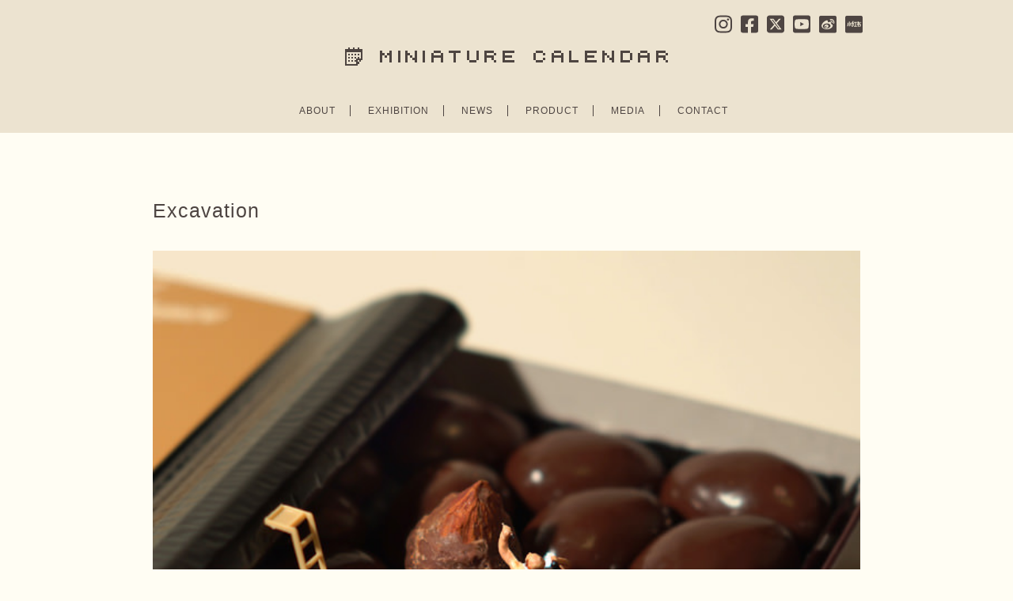

--- FILE ---
content_type: text/html; charset=UTF-8
request_url: https://miniature-calendar.com/131229/
body_size: 93460
content:
<!DOCTYPE html PUBLIC "-//W3C//DTD XHTML 1.0 Transitional//EN" "http://www.w3.org/TR/xhtml1/DTD/xhtml1-transitional.dtd">
<html xmlns="http://www.w3.org/1999/xhtml" lang="ja">

<head>
  <meta http-equiv="Content-Type" content="text/html; charset=UTF-8" />
  <meta http-equiv="Content-Style-Type" content="text/css" />
  <meta http-equiv="Content-Script-Type" content="text/javascript" />

  <!-- Google tag (gtag.js) -->
  <script async src="https://www.googletagmanager.com/gtag/js?id=G-LL12S7YNF0"></script>
  <script>
    window.dataLayer = window.dataLayer || [];
    function gtag(){dataLayer.push(arguments);}
    gtag('js', new Date());

    gtag('config', 'G-LL12S7YNF0');
  </script>

  <title>MINIATURE CALENDAR</title>
  <meta name="description" content="ミニチュア写真家・見立て作家 田中達也の公式サイト。日常の物を別の何かに見立てたミニチュアアートを毎日更新中" />
  <meta name="keywords" content="ミニチュア,見立て,田中達也,Miniature,MiniatureLife,TatsuyaTanaka" />
  <meta name="p:domain_verify" content="59dd154297a64312d8c279b154ff42ef"/>
  
  <link rel="apple-touch-icon-precomposed" href="//www.miniature-calendar.com/images/webclip.png">
  <link rel="shortcut icon" href="//www.miniature-calendar.com/images/favicon.ico">
  <link rel="alternate" type="application/rss+xml" title="RSS 2.0" href="https://miniature-calendar.com/feed/" />
  <link rel="alternate" type="text/xml" title="RSS .92" href="https://miniature-calendar.com/feed/rss/" />
  <link rel="alternate" type="application/atom+xml" title="Atom 1.0" href="https://miniature-calendar.com/feed/atom/" />
  <link rel="pingback" href="https://miniature-calendar.com/xmlrpc.php" />
  <link rel="stylesheet" href="https://miniature-calendar.com/wp-content/themes/tanzaku202102/style.css?ver=20231019" type="text/css" media="screen" />
  <link href='//fonts.googleapis.com/css?family=Montserrat:400,700' rel='stylesheet' type='text/css'>
  <link href='//fonts.googleapis.com/css?family=Questrial' rel='stylesheet' type='text/css'>
  <script defer src="https://use.fontawesome.com/releases/v5.0.4/js/all.js"></script>

  <link rel='dns-prefetch' href='//www.google.com' />
<link rel='dns-prefetch' href='//s.w.org' />
		<script type="text/javascript">
			window._wpemojiSettings = {"baseUrl":"https:\/\/s.w.org\/images\/core\/emoji\/11\/72x72\/","ext":".png","svgUrl":"https:\/\/s.w.org\/images\/core\/emoji\/11\/svg\/","svgExt":".svg","source":{"concatemoji":"https:\/\/miniature-calendar.com\/wp-includes\/js\/wp-emoji-release.min.js?ver=4.9.26"}};
			!function(e,a,t){var n,r,o,i=a.createElement("canvas"),p=i.getContext&&i.getContext("2d");function s(e,t){var a=String.fromCharCode;p.clearRect(0,0,i.width,i.height),p.fillText(a.apply(this,e),0,0);e=i.toDataURL();return p.clearRect(0,0,i.width,i.height),p.fillText(a.apply(this,t),0,0),e===i.toDataURL()}function c(e){var t=a.createElement("script");t.src=e,t.defer=t.type="text/javascript",a.getElementsByTagName("head")[0].appendChild(t)}for(o=Array("flag","emoji"),t.supports={everything:!0,everythingExceptFlag:!0},r=0;r<o.length;r++)t.supports[o[r]]=function(e){if(!p||!p.fillText)return!1;switch(p.textBaseline="top",p.font="600 32px Arial",e){case"flag":return s([55356,56826,55356,56819],[55356,56826,8203,55356,56819])?!1:!s([55356,57332,56128,56423,56128,56418,56128,56421,56128,56430,56128,56423,56128,56447],[55356,57332,8203,56128,56423,8203,56128,56418,8203,56128,56421,8203,56128,56430,8203,56128,56423,8203,56128,56447]);case"emoji":return!s([55358,56760,9792,65039],[55358,56760,8203,9792,65039])}return!1}(o[r]),t.supports.everything=t.supports.everything&&t.supports[o[r]],"flag"!==o[r]&&(t.supports.everythingExceptFlag=t.supports.everythingExceptFlag&&t.supports[o[r]]);t.supports.everythingExceptFlag=t.supports.everythingExceptFlag&&!t.supports.flag,t.DOMReady=!1,t.readyCallback=function(){t.DOMReady=!0},t.supports.everything||(n=function(){t.readyCallback()},a.addEventListener?(a.addEventListener("DOMContentLoaded",n,!1),e.addEventListener("load",n,!1)):(e.attachEvent("onload",n),a.attachEvent("onreadystatechange",function(){"complete"===a.readyState&&t.readyCallback()})),(n=t.source||{}).concatemoji?c(n.concatemoji):n.wpemoji&&n.twemoji&&(c(n.twemoji),c(n.wpemoji)))}(window,document,window._wpemojiSettings);
		</script>
		<style type="text/css">
img.wp-smiley,
img.emoji {
	display: inline !important;
	border: none !important;
	box-shadow: none !important;
	height: 1em !important;
	width: 1em !important;
	margin: 0 .07em !important;
	vertical-align: -0.1em !important;
	background: none !important;
	padding: 0 !important;
}
</style>
<link rel='stylesheet' id='contact-form-7-css'  href='https://miniature-calendar.com/wp-content/plugins/contact-form-7/includes/css/styles.css?ver=5.1.4' type='text/css' media='all' />
<script type='text/javascript' src='https://miniature-calendar.com/wp-includes/js/jquery/jquery.js?ver=1.12.4'></script>
<script type='text/javascript' src='https://miniature-calendar.com/wp-includes/js/jquery/jquery-migrate.min.js?ver=1.4.1'></script>
<link rel='https://api.w.org/' href='https://miniature-calendar.com/wp-json/' />
<link rel="EditURI" type="application/rsd+xml" title="RSD" href="https://miniature-calendar.com/xmlrpc.php?rsd" />
<link rel="wlwmanifest" type="application/wlwmanifest+xml" href="https://miniature-calendar.com/wp-includes/wlwmanifest.xml" /> 
<link rel='prev' title='Bike trial' href='https://miniature-calendar.com/131228/' />
<link rel='next' title='Ironing' href='https://miniature-calendar.com/131230/' />
<meta name="generator" content="WordPress 4.9.26" />
<link rel="canonical" href="https://miniature-calendar.com/131229/" />
<link rel='shortlink' href='https://miniature-calendar.com/?p=5728' />
<link rel="alternate" type="application/json+oembed" href="https://miniature-calendar.com/wp-json/oembed/1.0/embed?url=https%3A%2F%2Fminiature-calendar.com%2F131229%2F" />
<link rel="alternate" type="text/xml+oembed" href="https://miniature-calendar.com/wp-json/oembed/1.0/embed?url=https%3A%2F%2Fminiature-calendar.com%2F131229%2F&#038;format=xml" />
<link rel="stylesheet" href="https://miniature-calendar.com/wp-content/plugins/realtime-calendar/calendar.css" type="text/css" media="screen" />
<script type="text/javascript" src="https://miniature-calendar.com/wp-content/plugins/realtime-calendar/dayChecker.js"></script>
<script type="text/javascript" src="https://miniature-calendar.com/wp-content/plugins/realtime-calendar/util.js"></script>

  <script src="https://miniature-calendar.com/wp-content/themes/tanzaku202102/js/jquery.easing.1.3.js" type="text/javascript" charset="UTF-8"></script>
    <script src="https://miniature-calendar.com/wp-content/themes/tanzaku202102/js/scrolltopcontrol.js" type="text/javascript" charset="UTF-8"></script>
  <script type="text/javascript">
  //<![CDATA[

  function debug(text) {
    ((window.console && console.log) ||
    (window.opera && opera.postError) ||
    window.alert).call(this, text);
  }
  jQuery.noConflict();

  (function($){
    $(function(){
      var setGrid = function () {
        return $("#grid-wrapper").vgrid({
          easeing: "easeOutQuint",
          // time: 0,
          // delay: 0,
          selRefGrid: "#grid-wrapper div.x1",
          selFitWidth: ["#container", "#footer"],
          gridDefWidth: 165 + 10 + 10 + 5,
        });
      };
      // setGrid();
      $(window).load(function(e){
        $('#grid-wrapper').parent().css('visibility', 'visible');
      });
    }); // end of document ready
  })(jQuery); // end of jQuery name space

  //]]>
</script>
<style>
  .grecaptcha-badge {
    visibility: hidden;
  }
</style>

</head>

<body class="post-template-default single single-post postid-5728 single-format-standard chrome">

<div id="fb-root"></div>
<script>(function(d, s, id) {
  var js, fjs = d.getElementsByTagName(s)[0];
  if (d.getElementById(id)) return;
  js = d.createElement(s); js.id = id;
  js.src = "//connect.facebook.net/ja_JP/sdk.js#xfbml=1&version=v2.3";
  fjs.parentNode.insertBefore(js, fjs);
}(document, 'script', 'facebook-jssdk'));</script>

<noscript><p class="caution aligncenter">Enable Javascript to browse this site, please.</p></noscript>

<div id="header">
  <div id="headerimage">
    <h1><a href="https://miniature-calendar.com"><img src="//miniature-calendar.com/wp-content/themes/tanzaku/images/logo.gif" alt="MINIATURE CALENDAR" width="408" height="23" /></a></h1>
    <nav class="header__nav-sns">
      <ul>
        <li><a href="//instagram.com/tanaka_tatsuya" title="INSTAGRAM" target="_blank">
          <svg xmlns="http://www.w3.org/2000/svg" viewBox="0 0 448 512"><!--! Font Awesome Pro 6.4.2 by @fontawesome - https://fontawesome.com License - https://fontawesome.com/license (Commercial License) Copyright 2023 Fonticons, Inc. --><path d="M224.1 141c-63.6 0-114.9 51.3-114.9 114.9s51.3 114.9 114.9 114.9S339 319.5 339 255.9 287.7 141 224.1 141zm0 189.6c-41.1 0-74.7-33.5-74.7-74.7s33.5-74.7 74.7-74.7 74.7 33.5 74.7 74.7-33.6 74.7-74.7 74.7zm146.4-194.3c0 14.9-12 26.8-26.8 26.8-14.9 0-26.8-12-26.8-26.8s12-26.8 26.8-26.8 26.8 12 26.8 26.8zm76.1 27.2c-1.7-35.9-9.9-67.7-36.2-93.9-26.2-26.2-58-34.4-93.9-36.2-37-2.1-147.9-2.1-184.9 0-35.8 1.7-67.6 9.9-93.9 36.1s-34.4 58-36.2 93.9c-2.1 37-2.1 147.9 0 184.9 1.7 35.9 9.9 67.7 36.2 93.9s58 34.4 93.9 36.2c37 2.1 147.9 2.1 184.9 0 35.9-1.7 67.7-9.9 93.9-36.2 26.2-26.2 34.4-58 36.2-93.9 2.1-37 2.1-147.8 0-184.8zM398.8 388c-7.8 19.6-22.9 34.7-42.6 42.6-29.5 11.7-99.5 9-132.1 9s-102.7 2.6-132.1-9c-19.6-7.8-34.7-22.9-42.6-42.6-11.7-29.5-9-99.5-9-132.1s-2.6-102.7 9-132.1c7.8-19.6 22.9-34.7 42.6-42.6 29.5-11.7 99.5-9 132.1-9s102.7-2.6 132.1 9c19.6 7.8 34.7 22.9 42.6 42.6 11.7 29.5 9 99.5 9 132.1s2.7 102.7-9 132.1z"/></svg>
        </a></li>
        <li><a href="//www.facebook.com/miniaturecalendar" title="FACEBOOK" target="_blank">
          <svg xmlns="http://www.w3.org/2000/svg" viewBox="0 0 448 512"><!--! Font Awesome Pro 6.4.2 by @fontawesome - https://fontawesome.com License - https://fontawesome.com/license (Commercial License) Copyright 2023 Fonticons, Inc. --><path d="M400 32H48A48 48 0 0 0 0 80v352a48 48 0 0 0 48 48h137.25V327.69h-63V256h63v-54.64c0-62.15 37-96.48 93.67-96.48 27.14 0 55.52 4.84 55.52 4.84v61h-31.27c-30.81 0-40.42 19.12-40.42 38.73V256h68.78l-11 71.69h-57.78V480H400a48 48 0 0 0 48-48V80a48 48 0 0 0-48-48z"/></svg>
        </a></li>
        <li><a href="//twitter.com/tanaka_tatsuya" title="TWITTER" target="_blank">
          <svg xmlns="http://www.w3.org/2000/svg" viewBox="0 0 448 512"><!--! Font Awesome Pro 6.4.2 by @fontawesome - https://fontawesome.com License - https://fontawesome.com/license (Commercial License) Copyright 2023 Fonticons, Inc. --><path d="M64 32C28.7 32 0 60.7 0 96V416c0 35.3 28.7 64 64 64H384c35.3 0 64-28.7 64-64V96c0-35.3-28.7-64-64-64H64zm297.1 84L257.3 234.6 379.4 396H283.8L209 298.1 123.3 396H75.8l111-126.9L69.7 116h98l67.7 89.5L313.6 116h47.5zM323.3 367.6L153.4 142.9H125.1L296.9 367.6h26.3z"/></svg>
        </a></li>
        <li><a href="//www.youtube.com/@TatsuyaTanakaMiniatureLife" title="YouTube" target="_blank">
          <svg xmlns="http://www.w3.org/2000/svg" viewBox="0 0 448 512"><!--! Font Awesome Pro 6.4.2 by @fontawesome - https://fontawesome.com License - https://fontawesome.com/license (Commercial License) Copyright 2023 Fonticons, Inc. --><path d="M186.8 202.1l95.2 54.1-95.2 54.1V202.1zM448 80v352c0 26.5-21.5 48-48 48H48c-26.5 0-48-21.5-48-48V80c0-26.5 21.5-48 48-48h352c26.5 0 48 21.5 48 48zm-42 176.3s0-59.6-7.6-88.2c-4.2-15.8-16.5-28.2-32.2-32.4C337.9 128 224 128 224 128s-113.9 0-142.2 7.7c-15.7 4.2-28 16.6-32.2 32.4-7.6 28.5-7.6 88.2-7.6 88.2s0 59.6 7.6 88.2c4.2 15.8 16.5 27.7 32.2 31.9C110.1 384 224 384 224 384s113.9 0 142.2-7.7c15.7-4.2 28-16.1 32.2-31.9 7.6-28.5 7.6-88.1 7.6-88.1z"/></svg>
        </a></li>
        <li><a href="https://weibo.com/u/7893176580" title="Weibo 微博" target="_blank">
        <svg xmlns="http://www.w3.org/2000/svg" viewBox="0 0 189.77 189.77">
  <g id="layer">
    <g>
      <path class="cls-1" d="M79.78,85.27c-23.15,2.3-40.72,16.47-39.21,31.68,1.51,15.19,21.51,25.68,44.68,23.38,23.15-2.28,40.72-16.47,39.19-31.68-1.49-15.19-21.49-25.68-44.66-23.38ZM100.11,121.15c-4.73,10.68-18.32,16.39-29.87,12.67-11.12-3.59-15.85-14.6-10.97-24.5,4.79-9.71,17.24-15.21,28.26-12.34,11.41,2.95,17.24,13.71,12.57,24.17Z"/>
      <path class="cls-1" d="M85.39,109.33c-1.37-.54-3.09.12-3.9,1.47-.79,1.35-.37,2.92,1.02,3.47,1.39.58,3.19-.08,4-1.47.77-1.41.27-2.97-1.12-3.48Z"/>
      <path class="cls-1" d="M76.53,112.98c-3.59-1.51-8.22.04-10.44,3.51-2.24,3.49-1.18,7.65,2.37,9.27,3.61,1.64,8.42.08,10.66-3.49,2.2-3.61,1.04-7.72-2.59-9.29Z"/>
      <path class="cls-1" d="M170.35,0H19.43C8.74,0,0,8.74,0,19.43v150.92c0,10.68,8.74,19.43,19.43,19.43h150.92c10.68,0,19.43-8.74,19.43-19.43V19.43c0-10.68-8.74-19.43-19.43-19.43ZM85.14,148.64c-29.02,0-58.69-14.07-58.69-37.2,0-12.11,7.66-26.1,20.85-39.29,17.63-17.63,38.19-25.66,45.91-17.92,3.4,3.42,3.73,9.31,1.54,16.35-1.16,3.53,3.32,1.58,3.32,1.58,14.25-5.97,26.68-6.31,31.22.17,2.43,3.48,2.2,8.32-.04,13.94-1.02,2.59.33,2.97,2.3,3.57,8.03,2.49,16.97,8.51,16.95,19.13,0,17.55-25.31,39.66-63.36,39.66ZM135.86,66.43c-2.18-2.41-5.42-3.34-8.4-2.7-2.47.54-4.92-1.04-5.46-3.53-.52-2.49,1.06-4.96,3.55-5.48,6.08-1.31,12.68.58,17.16,5.54,4.48,4.96,5.68,11.72,3.76,17.65-.79,2.43-3.38,3.75-5.81,2.97-2.43-.79-3.75-3.4-2.97-5.81.95-2.9.35-6.2-1.83-8.63ZM164.57,83.71v.02c-.91,2.8-3.92,4.34-6.74,3.44-2.82-.91-4.36-3.92-3.46-6.74,2.8-8.65,1.02-18.52-5.5-25.75-6.53-7.24-16.16-10-25.06-8.11-2.9.62-5.73-1.22-6.35-4.11-.62-2.88,1.22-5.73,4.11-6.35,12.51-2.66,26.06,1.22,35.25,11.41,9.19,10.17,11.68,24.06,7.74,36.2Z"/>
    </g>
  </g>
</svg>
        </a></li>
        <li><a href="https://www.xiaohongshu.com/user/profile/64a53dc0000000001f00565f" title="RED 小紅書" target="_blank">
        <svg xmlns="http://www.w3.org/2000/svg" viewBox="0 0 189.77 189.77">
  <g id="layer">
    <g>
      <rect class="cls-1" x="145.59" y="78.2" width="4.79" height="9.58"/>
      <path class="cls-1" d="M170.35,0H19.43C8.74,0,0,8.74,0,19.43v150.92c0,10.68,8.74,19.43,19.43,19.43h150.92c10.68,0,19.43-8.74,19.43-19.43V19.43c0-10.68-8.74-19.43-19.43-19.43ZM35.43,87.78c0,6.61-.91,28.21-12.5,29.89l-1.34-9.48c1.87-.91,4.26-10.25,4.26-20.4v-9.58h9.58v9.58ZM49.8,116.52h-9.58v-52.68h9.58v52.68ZM60.77,115.13c-5.75-5.75-6.18-22.65-6.18-27.68v-9.24h9.58v9.24c0,9.15,1.63,19.11,3.4,20.88l-6.8,6.8ZM83.33,121.31h-14.37l4.79-9.58h14.37l-4.79,9.58ZM126.43,121.31h-33.53l4.79-9.58h9.58v-33.53h-9.58l-10.06,20.98h8.24l-4.79,9.58h-12.55c-3.83,0-6.13-4.36-3.93-7.52l8.72-13.46h-9.58c-3.74,0-6.03-4.07-4.12-7.23l14.37-23.95,8.24,4.88-10.01,16.71h15.47v-9.58h28.74v9.58h-9.58v33.53h9.58v9.58ZM169.54,109.33c0,6.61-5.36,11.97-11.97,11.97-5.8,0-5.84-4.12-6.94-9.58h9.34v-14.37h-14.37v23.95h-9.58v-23.95h-9.58v-9.58h9.58v-9.58h-4.79v-9.58h4.79v-4.79h9.58v4.79h4.79c5.27,0,9.58,4.31,9.58,9.58v9.58c5.27,0,9.58,4.31,9.58,9.58v11.97ZM169.54,78.2h-4.79v-4.79c0-2.63,2.16-4.79,4.79-4.79s4.79,2.16,4.79,4.79-2.16,4.79-4.79,4.79Z"/>
    </g>
  </g>
</svg>
        </a></li>
      </ul>
    </nav>
    <style media="screen">
      #header nav.header__nav-sns ul {
        display: flex;
        align-items: center;
      }
    </style>
    <nav class="header__nav-main">
      <ul>
        <li><a href="https://miniature-calendar.com/about/" title="ABOUT">ABOUT</a></li>
		<li><a href="https://miniature-calendar.com/exhibition/" title="EXHIBITION">EXHIBITION</a></li>
		<li><a href="https://miniature-calendar.com/category/news/" title="NEWS">NEWS</a></li>
        <li><a href="https://miniature-calendar.com/product/" title="PRODUCT">PRODUCT</a></li>
        <li><a href="https://miniature-calendar.com/media/" title="MEDIA">MEDIA</a></li>
        <li class="last"><a href="https://miniature-calendar.com/contact/" title="CONTACT">CONTACT</a></li>
      </ul>
    </nav>
  </div>
</div>


  <div id="container">
  

  <div id="single-wrapper">

    
      <div class="single-item post-5728 post type-post status-publish format-standard has-post-thumbnail hentry category-miniature-calendar tag-food tag-worker" id="post-5728">
        <h2 class="post-title"><a href="https://miniature-calendar.com/131229/" rel="bookmark">Excavation</a></h2>
        <div class="post-body">
          <p><img src="https://miniature-calendar.com/wp-content/uploads/2013/12/131229sun.jpg" alt="" title="Excavation" width="640" height="640" class="alignnone size-full wp-image-5729" /></p>
<p>アーモンドだけ食べたいという、<br />
わがままなご要望にもお応えします。</p>
        </div>
                  <p class="post-meta">Tags: <a href="https://miniature-calendar.com/tag/food/" rel="tag">Food</a>, <a href="https://miniature-calendar.com/tag/worker/" rel="tag">Worker</a>                      </p>
        </div>


      
    </div><!-- /single-wrapper -->

    
  
  
  

    

  </div><!-- /container -->

  <div id="bottom-container">

  <table id="wp-calendar">
	<caption>2013年December</caption>
	<thead>
	<tr>
		<th scope="col" class="" title="Monday">Mon</th>
		<th scope="col" class="" title="Tuesday">Tue</th>
		<th scope="col" class="" title="Wednesday">Wed</th>
		<th scope="col" class="" title="Thursday">Thu</th>
		<th scope="col" class="" title="Friday">Fri</th>
		<th scope="col" class="" title="Saturday">Sat</th>
		<th scope="col" class="" title="Sunday">Sun</th>
	</tr>
	</thead>

	<tfoot>
	<tr>
		<td colspan="3" id="prev"><a href="https://miniature-calendar.com/2013/11/">&laquo; Nov</a></td>
		<td class="pad">&nbsp;</td>
		<td colspan="3" id="next"><a href="https://miniature-calendar.com/2014/01/">Jan &raquo;</a></td>
	</tr>
	</tfoot>

	<tbody>
	<tr>
		<td colspan="6" class="pad">&nbsp;</td><td class="event "><span>1</span><br /><a class="post miniature-calendar" href="https://miniature-calendar.com/131201/"><img width="130" height="130" src="https://miniature-calendar.com/wp-content/uploads/2013/11/131201sun-250x250.jpg" class="attachment-130x130 size-130x130 wp-post-image" alt="" /></a></td>
	</tr>
	<tr>
		<td class="event "><span>2</span><br /><a class="post miniature-calendar" href="https://miniature-calendar.com/131202/"><img width="130" height="130" src="https://miniature-calendar.com/wp-content/uploads/2013/12/131202mon-250x250.jpg" class="attachment-130x130 size-130x130 wp-post-image" alt="" /></a></td><td class="event "><span>3</span><br /><a class="post miniature-calendar" href="https://miniature-calendar.com/131203/"><img width="130" height="130" src="https://miniature-calendar.com/wp-content/uploads/2013/12/131203tue-250x250.jpg" class="attachment-130x130 size-130x130 wp-post-image" alt="" /></a></td><td class="event "><span>4</span><br /><a class="post miniature-calendar" href="https://miniature-calendar.com/131204/"><img width="130" height="130" src="https://miniature-calendar.com/wp-content/uploads/2013/12/131204wed-250x250.jpg" class="attachment-130x130 size-130x130 wp-post-image" alt="" /></a></td><td class="event "><span>5</span><br /><a class="post miniature-calendar" href="https://miniature-calendar.com/131205/"><img width="130" height="130" src="https://miniature-calendar.com/wp-content/uploads/2013/12/131205thu-250x250.jpg" class="attachment-130x130 size-130x130 wp-post-image" alt="" /></a></td><td class="event "><span>6</span><br /><a class="post miniature-calendar" href="https://miniature-calendar.com/131206/"><img width="130" height="130" src="https://miniature-calendar.com/wp-content/uploads/2013/12/131206fri-250x250.jpg" class="attachment-130x130 size-130x130 wp-post-image" alt="" /></a></td><td class="event "><span>7</span><br /><a class="post miniature-calendar" href="https://miniature-calendar.com/131207/"><img width="130" height="130" src="https://miniature-calendar.com/wp-content/uploads/2013/12/131207sat-250x250.jpg" class="attachment-130x130 size-130x130 wp-post-image" alt="" /></a></td><td class="event "><span>8</span><br /><a class="post miniature-calendar" href="https://miniature-calendar.com/131208/"><img width="130" height="130" src="https://miniature-calendar.com/wp-content/uploads/2013/12/131208sun-250x250.jpg" class="attachment-130x130 size-130x130 wp-post-image" alt="" /></a></td>
	</tr>
	<tr>
		<td class="event "><span>9</span><br /><a class="post miniature-calendar" href="https://miniature-calendar.com/131209/"><img width="130" height="130" src="https://miniature-calendar.com/wp-content/uploads/2013/12/131209mon-250x250.jpg" class="attachment-130x130 size-130x130 wp-post-image" alt="" /></a></td><td class="event "><span>10</span><br /><a class="post miniature-calendar" href="https://miniature-calendar.com/131210/"><img width="130" height="130" src="https://miniature-calendar.com/wp-content/uploads/2013/12/131210tue-250x250.jpg" class="attachment-130x130 size-130x130 wp-post-image" alt="" /></a></td><td class="event "><span>11</span><br /><a class="post miniature-calendar" href="https://miniature-calendar.com/131211/"><img width="130" height="130" src="https://miniature-calendar.com/wp-content/uploads/2013/12/131211wed-250x250.jpg" class="attachment-130x130 size-130x130 wp-post-image" alt="" /></a></td><td class="event "><span>12</span><br /><a class="post miniature-calendar" href="https://miniature-calendar.com/131212/"><img width="130" height="130" src="https://miniature-calendar.com/wp-content/uploads/2013/12/131212thu-250x250.jpg" class="attachment-130x130 size-130x130 wp-post-image" alt="" /></a></td><td class="event "><span>13</span><br /><a class="post miniature-calendar" href="https://miniature-calendar.com/131213/"><img width="130" height="130" src="https://miniature-calendar.com/wp-content/uploads/2013/12/131213fri-250x250.jpg" class="attachment-130x130 size-130x130 wp-post-image" alt="" /></a></td><td class="event "><span>14</span><br /><a class="post miniature-calendar" href="https://miniature-calendar.com/131214/"><img width="130" height="130" src="https://miniature-calendar.com/wp-content/uploads/2013/12/131214sat-250x250.jpg" class="attachment-130x130 size-130x130 wp-post-image" alt="" /></a></td><td class="event "><span>15</span><br /><a class="post miniature-calendar" href="https://miniature-calendar.com/131215/"><img width="130" height="130" src="https://miniature-calendar.com/wp-content/uploads/2013/12/131215sun-250x250.jpg" class="attachment-130x130 size-130x130 wp-post-image" alt="" /></a></td>
	</tr>
	<tr>
		<td class="event "><span>16</span><br /><a class="post miniature-calendar" href="https://miniature-calendar.com/131216/"><img width="130" height="130" src="https://miniature-calendar.com/wp-content/uploads/2013/12/131216mon-250x250.jpg" class="attachment-130x130 size-130x130 wp-post-image" alt="" /></a></td><td class="event "><span>17</span><br /><a class="post miniature-calendar" href="https://miniature-calendar.com/131217/"><img width="130" height="130" src="https://miniature-calendar.com/wp-content/uploads/2013/12/131217tue-250x250.jpg" class="attachment-130x130 size-130x130 wp-post-image" alt="" /></a></td><td class="event "><span>18</span><br /><a class="post miniature-calendar" href="https://miniature-calendar.com/131218/"><img width="130" height="130" src="https://miniature-calendar.com/wp-content/uploads/2013/12/131218wed-250x250.jpg" class="attachment-130x130 size-130x130 wp-post-image" alt="" /></a></td><td class="event "><span>19</span><br /><a class="post miniature-calendar" href="https://miniature-calendar.com/131219/"><img width="130" height="130" src="https://miniature-calendar.com/wp-content/uploads/2013/12/131219thu-250x250.jpg" class="attachment-130x130 size-130x130 wp-post-image" alt="" /></a></td><td class="event "><span>20</span><br /><a class="post miniature-calendar" href="https://miniature-calendar.com/131220/"><img width="130" height="130" src="https://miniature-calendar.com/wp-content/uploads/2013/12/131220fri-250x250.jpg" class="attachment-130x130 size-130x130 wp-post-image" alt="" /></a></td><td class="event "><span>21</span><br /><a class="post miniature-calendar" href="https://miniature-calendar.com/131221/"><img width="130" height="130" src="https://miniature-calendar.com/wp-content/uploads/2013/12/131221sat-250x250.jpg" class="attachment-130x130 size-130x130 wp-post-image" alt="" /></a></td><td class="event "><span>22</span><br /><a class="post miniature-calendar" href="https://miniature-calendar.com/131222/"><img width="130" height="130" src="https://miniature-calendar.com/wp-content/uploads/2013/12/131222sun-250x250.jpg" class="attachment-130x130 size-130x130 wp-post-image" alt="" /></a></td>
	</tr>
	<tr>
		<td class="event "><span>23</span><br /><a class="post miniature-calendar" href="https://miniature-calendar.com/131223/"><img width="130" height="130" src="https://miniature-calendar.com/wp-content/uploads/2013/12/131223mon-250x250.jpg" class="attachment-130x130 size-130x130 wp-post-image" alt="" /></a></td><td class="event "><span>24</span><br /><a class="post miniature-calendar" href="https://miniature-calendar.com/131224/"><img width="130" height="130" src="https://miniature-calendar.com/wp-content/uploads/2013/12/131224tue-250x250.jpg" class="attachment-130x130 size-130x130 wp-post-image" alt="" /></a></td><td class="event "><span>25</span><br /><a class="post miniature-calendar" href="https://miniature-calendar.com/131225/"><img width="130" height="130" src="https://miniature-calendar.com/wp-content/uploads/2013/12/131225wed-250x250.jpg" class="attachment-130x130 size-130x130 wp-post-image" alt="" /></a></td><td class="event "><span>26</span><br /><a class="post miniature-calendar" href="https://miniature-calendar.com/131226/"><img width="130" height="130" src="https://miniature-calendar.com/wp-content/uploads/2013/12/131226thu-250x250.jpg" class="attachment-130x130 size-130x130 wp-post-image" alt="" /></a></td><td class="event "><span>27</span><br /><a class="post miniature-calendar" href="https://miniature-calendar.com/131227/"><img width="130" height="130" src="https://miniature-calendar.com/wp-content/uploads/2013/12/131227fri-250x250.jpg" class="attachment-130x130 size-130x130 wp-post-image" alt="" /></a></td><td class="event "><span>28</span><br /><a class="post miniature-calendar" href="https://miniature-calendar.com/131228/"><img width="130" height="130" src="https://miniature-calendar.com/wp-content/uploads/2013/12/131228sat-250x250.jpg" class="attachment-130x130 size-130x130 wp-post-image" alt="" /></a></td><td class="event "><span>29</span><br /><a class="post miniature-calendar" href="https://miniature-calendar.com/131229/"><img width="130" height="130" src="https://miniature-calendar.com/wp-content/uploads/2013/12/131229sun-250x250.jpg" class="attachment-130x130 size-130x130 wp-post-image" alt="" /></a></td>
	</tr>
	<tr>
		<td class="event "><span>30</span><br /><a class="post miniature-calendar" href="https://miniature-calendar.com/131230/"><img width="130" height="130" src="https://miniature-calendar.com/wp-content/uploads/2013/12/131230mon-250x250.jpg" class="attachment-130x130 size-130x130 wp-post-image" alt="" /></a></td><td class="event "><span>31</span><br /><a class="post miniature-calendar" href="https://miniature-calendar.com/131231/"><img width="130" height="130" src="https://miniature-calendar.com/wp-content/uploads/2013/12/131231tue-250x250.jpg" class="attachment-130x130 size-130x130 wp-post-image" alt="" /></a></td>
		<td class="pad" colspan="5">&nbsp;</td>
	</tr>
	</tbody>
	</table>
  

  <div id="footer-wrapper">


    <div class="archive-navi">
      <h2>Archive</h2>
      <ul>
        <li><small>2011</small></li>
        <li>1</li>
        <li>2</li>
        <li>3</li>
        <li><a href="https://miniature-calendar.com/2011/04/">4</a></li>
        <li><a href="https://miniature-calendar.com/2011/05/">5</a></li>
        <li><a href="https://miniature-calendar.com/2011/06/">6</a></li>
        <li><a href="https://miniature-calendar.com/2011/07/">7</a></li>
        <li><a href="https://miniature-calendar.com/2011/08/">8</a></li>
        <li><a href="https://miniature-calendar.com/2011/09/">9</a></li>
        <li><a href="https://miniature-calendar.com/2011/10/">10</a></li>
        <li><a href="https://miniature-calendar.com/2011/11/">11</a></li>
        <li><a href="https://miniature-calendar.com/2011/12/">12</a></li><br /><li><small>2012</small></li>
        <li><a href="https://miniature-calendar.com/2012/01/">1</a></li>
        <li><a href="https://miniature-calendar.com/2012/02/">2</a></li>
        <li><a href="https://miniature-calendar.com/2012/03/">3</a></li>
        <li><a href="https://miniature-calendar.com/2012/04/">4</a></li>
        <li><a href="https://miniature-calendar.com/2012/05/">5</a></li>
        <li><a href="https://miniature-calendar.com/2012/06/">6</a></li>
        <li><a href="https://miniature-calendar.com/2012/07/">7</a></li>
        <li><a href="https://miniature-calendar.com/2012/08/">8</a></li>
        <li><a href="https://miniature-calendar.com/2012/09/">9</a></li>
        <li><a href="https://miniature-calendar.com/2012/10/">10</a></li>
        <li><a href="https://miniature-calendar.com/2012/11/">11</a></li>
        <li><a href="https://miniature-calendar.com/2012/12/">12</a></li><br /><li><small>2013</small></li>
        <li><a href="https://miniature-calendar.com/2013/01/">1</a></li>
        <li><a href="https://miniature-calendar.com/2013/02/">2</a></li>
        <li><a href="https://miniature-calendar.com/2013/03/">3</a></li>
        <li><a href="https://miniature-calendar.com/2013/04/">4</a></li>
        <li><a href="https://miniature-calendar.com/2013/05/">5</a></li>
        <li><a href="https://miniature-calendar.com/2013/06/">6</a></li>
        <li><a href="https://miniature-calendar.com/2013/07/">7</a></li>
        <li><a href="https://miniature-calendar.com/2013/08/">8</a></li>
        <li><a href="https://miniature-calendar.com/2013/09/">9</a></li>
        <li><a href="https://miniature-calendar.com/2013/10/">10</a></li>
        <li><a href="https://miniature-calendar.com/2013/11/">11</a></li>
        <li><a href="https://miniature-calendar.com/2013/12/">12</a></li><br /><li><small>2014</small></li>
        <li><a href="https://miniature-calendar.com/2014/01/">1</a></li>
        <li><a href="https://miniature-calendar.com/2014/02/">2</a></li>
        <li><a href="https://miniature-calendar.com/2014/03/">3</a></li>
        <li><a href="https://miniature-calendar.com/2014/04/">4</a></li>
        <li><a href="https://miniature-calendar.com/2014/05/">5</a></li>
        <li><a href="https://miniature-calendar.com/2014/06/">6</a></li>
        <li><a href="https://miniature-calendar.com/2014/07/">7</a></li>
        <li><a href="https://miniature-calendar.com/2014/08/">8</a></li>
        <li><a href="https://miniature-calendar.com/2014/09/">9</a></li>
        <li><a href="https://miniature-calendar.com/2014/10/">10</a></li>
        <li><a href="https://miniature-calendar.com/2014/11/">11</a></li>
        <li><a href="https://miniature-calendar.com/2014/12/">12</a></li><br /><li><small>2015</small></li>
        <li><a href="https://miniature-calendar.com/2015/01/">1</a></li>
        <li><a href="https://miniature-calendar.com/2015/02/">2</a></li>
        <li><a href="https://miniature-calendar.com/2015/03/">3</a></li>
        <li><a href="https://miniature-calendar.com/2015/04/">4</a></li>
        <li><a href="https://miniature-calendar.com/2015/05/">5</a></li>
        <li><a href="https://miniature-calendar.com/2015/06/">6</a></li>
        <li><a href="https://miniature-calendar.com/2015/07/">7</a></li>
        <li><a href="https://miniature-calendar.com/2015/08/">8</a></li>
        <li><a href="https://miniature-calendar.com/2015/09/">9</a></li>
        <li><a href="https://miniature-calendar.com/2015/10/">10</a></li>
        <li><a href="https://miniature-calendar.com/2015/11/">11</a></li>
        <li><a href="https://miniature-calendar.com/2015/12/">12</a></li><br /><li><small>2016</small></li>
        <li><a href="https://miniature-calendar.com/2016/01/">1</a></li>
        <li><a href="https://miniature-calendar.com/2016/02/">2</a></li>
        <li><a href="https://miniature-calendar.com/2016/03/">3</a></li>
        <li><a href="https://miniature-calendar.com/2016/04/">4</a></li>
        <li><a href="https://miniature-calendar.com/2016/05/">5</a></li>
        <li><a href="https://miniature-calendar.com/2016/06/">6</a></li>
        <li><a href="https://miniature-calendar.com/2016/07/">7</a></li>
        <li><a href="https://miniature-calendar.com/2016/08/">8</a></li>
        <li><a href="https://miniature-calendar.com/2016/09/">9</a></li>
        <li><a href="https://miniature-calendar.com/2016/10/">10</a></li>
        <li><a href="https://miniature-calendar.com/2016/11/">11</a></li>
        <li><a href="https://miniature-calendar.com/2016/12/">12</a></li><br /><li><small>2017</small></li>
        <li><a href="https://miniature-calendar.com/2017/01/">1</a></li>
        <li><a href="https://miniature-calendar.com/2017/02/">2</a></li>
        <li><a href="https://miniature-calendar.com/2017/03/">3</a></li>
        <li><a href="https://miniature-calendar.com/2017/04/">4</a></li>
        <li><a href="https://miniature-calendar.com/2017/05/">5</a></li>
        <li><a href="https://miniature-calendar.com/2017/06/">6</a></li>
        <li><a href="https://miniature-calendar.com/2017/07/">7</a></li>
        <li><a href="https://miniature-calendar.com/2017/08/">8</a></li>
        <li><a href="https://miniature-calendar.com/2017/09/">9</a></li>
        <li><a href="https://miniature-calendar.com/2017/10/">10</a></li>
        <li><a href="https://miniature-calendar.com/2017/11/">11</a></li>
        <li><a href="https://miniature-calendar.com/2017/12/">12</a></li><br /><li><small>2018</small></li>
        <li><a href="https://miniature-calendar.com/2018/01/">1</a></li>
        <li><a href="https://miniature-calendar.com/2018/02/">2</a></li>
        <li><a href="https://miniature-calendar.com/2018/03/">3</a></li>
        <li><a href="https://miniature-calendar.com/2018/04/">4</a></li>
        <li><a href="https://miniature-calendar.com/2018/05/">5</a></li>
        <li><a href="https://miniature-calendar.com/2018/06/">6</a></li>
        <li><a href="https://miniature-calendar.com/2018/07/">7</a></li>
        <li><a href="https://miniature-calendar.com/2018/08/">8</a></li>
        <li><a href="https://miniature-calendar.com/2018/09/">9</a></li>
        <li><a href="https://miniature-calendar.com/2018/10/">10</a></li>
        <li><a href="https://miniature-calendar.com/2018/11/">11</a></li>
        <li><a href="https://miniature-calendar.com/2018/12/">12</a></li><br /><li><small>2019</small></li>
        <li><a href="https://miniature-calendar.com/2019/01/">1</a></li>
        <li><a href="https://miniature-calendar.com/2019/02/">2</a></li>
        <li><a href="https://miniature-calendar.com/2019/03/">3</a></li>
        <li><a href="https://miniature-calendar.com/2019/04/">4</a></li>
        <li><a href="https://miniature-calendar.com/2019/05/">5</a></li>
        <li><a href="https://miniature-calendar.com/2019/06/">6</a></li>
        <li><a href="https://miniature-calendar.com/2019/07/">7</a></li>
        <li><a href="https://miniature-calendar.com/2019/08/">8</a></li>
        <li><a href="https://miniature-calendar.com/2019/09/">9</a></li>
        <li><a href="https://miniature-calendar.com/2019/10/">10</a></li>
        <li><a href="https://miniature-calendar.com/2019/11/">11</a></li>
        <li><a href="https://miniature-calendar.com/2019/12/">12</a></li><br /><li><small>2020</small></li>
        <li><a href="https://miniature-calendar.com/2020/01/">1</a></li>
        <li><a href="https://miniature-calendar.com/2020/02/">2</a></li>
        <li><a href="https://miniature-calendar.com/2020/03/">3</a></li>
        <li><a href="https://miniature-calendar.com/2020/04/">4</a></li>
        <li><a href="https://miniature-calendar.com/2020/05/">5</a></li>
        <li><a href="https://miniature-calendar.com/2020/06/">6</a></li>
        <li><a href="https://miniature-calendar.com/2020/07/">7</a></li>
        <li><a href="https://miniature-calendar.com/2020/08/">8</a></li>
        <li><a href="https://miniature-calendar.com/2020/09/">9</a></li>
        <li><a href="https://miniature-calendar.com/2020/10/">10</a></li>
        <li><a href="https://miniature-calendar.com/2020/11/">11</a></li>
        <li><a href="https://miniature-calendar.com/2020/12/">12</a></li><br /><li><small>2021</small></li>
        <li><a href="https://miniature-calendar.com/2021/01/">1</a></li>
        <li><a href="https://miniature-calendar.com/2021/02/">2</a></li>
        <li><a href="https://miniature-calendar.com/2021/03/">3</a></li>
        <li><a href="https://miniature-calendar.com/2021/04/">4</a></li>
        <li><a href="https://miniature-calendar.com/2021/05/">5</a></li>
        <li><a href="https://miniature-calendar.com/2021/06/">6</a></li>
        <li><a href="https://miniature-calendar.com/2021/07/">7</a></li>
        <li><a href="https://miniature-calendar.com/2021/08/">8</a></li>
        <li><a href="https://miniature-calendar.com/2021/09/">9</a></li>
        <li><a href="https://miniature-calendar.com/2021/10/">10</a></li>
        <li><a href="https://miniature-calendar.com/2021/11/">11</a></li>
        <li><a href="https://miniature-calendar.com/2021/12/">12</a></li><br /><li><small>2022</small></li>
        <li><a href="https://miniature-calendar.com/2022/01/">1</a></li>
        <li><a href="https://miniature-calendar.com/2022/02/">2</a></li>
        <li><a href="https://miniature-calendar.com/2022/03/">3</a></li>
        <li><a href="https://miniature-calendar.com/2022/04/">4</a></li>
        <li><a href="https://miniature-calendar.com/2022/05/">5</a></li>
        <li><a href="https://miniature-calendar.com/2022/06/">6</a></li>
        <li><a href="https://miniature-calendar.com/2022/07/">7</a></li>
        <li><a href="https://miniature-calendar.com/2022/08/">8</a></li>
        <li><a href="https://miniature-calendar.com/2022/09/">9</a></li>
        <li><a href="https://miniature-calendar.com/2022/10/">10</a></li>
        <li><a href="https://miniature-calendar.com/2022/11/">11</a></li>
        <li><a href="https://miniature-calendar.com/2022/12/">12</a></li><br /><li><small>2023</small></li>
        <li><a href="https://miniature-calendar.com/2023/01/">1</a></li>
        <li><a href="https://miniature-calendar.com/2023/02/">2</a></li>
        <li><a href="https://miniature-calendar.com/2023/03/">3</a></li>
        <li><a href="https://miniature-calendar.com/2023/04/">4</a></li>
        <li><a href="https://miniature-calendar.com/2023/05/">5</a></li>
        <li><a href="https://miniature-calendar.com/2023/06/">6</a></li>
        <li><a href="https://miniature-calendar.com/2023/07/">7</a></li>
        <li><a href="https://miniature-calendar.com/2023/08/">8</a></li>
        <li><a href="https://miniature-calendar.com/2023/09/">9</a></li>
        <li><a href="https://miniature-calendar.com/2023/10/">10</a></li>
        <li><a href="https://miniature-calendar.com/2023/11/">11</a></li>
        <li><a href="https://miniature-calendar.com/2023/12/">12</a></li><br /><li><small>2024</small></li>
        <li><a href="https://miniature-calendar.com/2024/01/">1</a></li>
        <li><a href="https://miniature-calendar.com/2024/02/">2</a></li>
        <li><a href="https://miniature-calendar.com/2024/03/">3</a></li>
        <li><a href="https://miniature-calendar.com/2024/04/">4</a></li>
        <li><a href="https://miniature-calendar.com/2024/05/">5</a></li>
        <li><a href="https://miniature-calendar.com/2024/06/">6</a></li>
        <li><a href="https://miniature-calendar.com/2024/07/">7</a></li>
        <li><a href="https://miniature-calendar.com/2024/08/">8</a></li>
        <li><a href="https://miniature-calendar.com/2024/09/">9</a></li>
        <li><a href="https://miniature-calendar.com/2024/10/">10</a></li>
        <li><a href="https://miniature-calendar.com/2024/11/">11</a></li>
        <li><a href="https://miniature-calendar.com/2024/12/">12</a></li><br /><li><small>2025</small></li>
        <li><a href="https://miniature-calendar.com/2025/01/">1</a></li>
        <li><a href="https://miniature-calendar.com/2025/02/">2</a></li>
        <li><a href="https://miniature-calendar.com/2025/03/">3</a></li>
        <li><a href="https://miniature-calendar.com/2025/04/">4</a></li>
        <li><a href="https://miniature-calendar.com/2025/05/">5</a></li>
        <li><a href="https://miniature-calendar.com/2025/06/">6</a></li>
        <li><a href="https://miniature-calendar.com/2025/07/">7</a></li>
        <li><a href="https://miniature-calendar.com/2025/08/">8</a></li>
        <li><a href="https://miniature-calendar.com/2025/09/">9</a></li>
        <li><a href="https://miniature-calendar.com/2025/10/">10</a></li>
        <li><a href="https://miniature-calendar.com/2025/11/">11</a></li>
        <li><a href="https://miniature-calendar.com/2025/12/">12</a></li><br /><li><small>2026</small></li>
        <li><a href="https://miniature-calendar.com/2026/01/">1</a></li>
        <li>2</li>
        <li>3</li>
        <li>4</li>
        <li>5</li>
        <li>6</li>
        <li>7</li>
        <li>8</li>
        <li>9</li>
        <li>10</li>
        <li>11</li>
        <li>12</li>
      </ul>
    </div>
    <div id="footer">
      <ul id="sidebar2">

<li id="tag_cloud-2" class="widget widget_tag_cloud"><h2 class="widgettitle">Theme</h2>
<div class="tagcloud"><a href="https://miniature-calendar.com/tag/80m/" class="tag-cloud-link tag-link-210 tag-link-position-1" style="font-size: 8pt;" aria-label="80M (1個の項目)">80M</a>
<a href="https://miniature-calendar.com/tag/accessories/" class="tag-cloud-link tag-link-95 tag-link-position-2" style="font-size: 16.158620689655pt;" aria-label="Accessories (96個の項目)">Accessories</a>
<a href="https://miniature-calendar.com/tag/adventure/" class="tag-cloud-link tag-link-58 tag-link-position-3" style="font-size: 16.303448275862pt;" aria-label="Adventure (104個の項目)">Adventure</a>
<a href="https://miniature-calendar.com/tag/agriculture/" class="tag-cloud-link tag-link-198 tag-link-position-4" style="font-size: 15.724137931034pt;" aria-label="Agriculture (78個の項目)">Agriculture</a>
<a href="https://miniature-calendar.com/tag/airplane/" class="tag-cloud-link tag-link-130 tag-link-position-5" style="font-size: 15.241379310345pt;" aria-label="Airplane (62個の項目)">Airplane</a>
<a href="https://miniature-calendar.com/tag/alien/" class="tag-cloud-link tag-link-254 tag-link-position-6" style="font-size: 12.731034482759pt;" aria-label="Alien (18個の項目)">Alien</a>
<a href="https://miniature-calendar.com/tag/amusementpark/" class="tag-cloud-link tag-link-191 tag-link-position-7" style="font-size: 13.744827586207pt;" aria-label="AmusementPark (30個の項目)">AmusementPark</a>
<a href="https://miniature-calendar.com/tag/animal/" class="tag-cloud-link tag-link-204 tag-link-position-8" style="font-size: 17.8pt;" aria-label="Animal (212個の項目)">Animal</a>
<a href="https://miniature-calendar.com/tag/antman/" class="tag-cloud-link tag-link-182 tag-link-position-9" style="font-size: 12.489655172414pt;" aria-label="Antman (16個の項目)">Antman</a>
<a href="https://miniature-calendar.com/tag/apple/" class="tag-cloud-link tag-link-9 tag-link-position-10" style="font-size: 17.751724137931pt;" aria-label="Apple (206個の項目)">Apple</a>
<a href="https://miniature-calendar.com/tag/appliance/" class="tag-cloud-link tag-link-37 tag-link-position-11" style="font-size: 19.2pt;" aria-label="Appliance (416個の項目)">Appliance</a>
<a href="https://miniature-calendar.com/tag/architecture/" class="tag-cloud-link tag-link-120 tag-link-position-12" style="font-size: 18.668965517241pt;" aria-label="Architecture (320個の項目)">Architecture</a>
<a href="https://miniature-calendar.com/tag/astronaut/" class="tag-cloud-link tag-link-149 tag-link-position-13" style="font-size: 14.131034482759pt;" aria-label="Astronaut (36個の項目)">Astronaut</a>
<a href="https://miniature-calendar.com/tag/attractions/" class="tag-cloud-link tag-link-115 tag-link-position-14" style="font-size: 14.951724137931pt;" aria-label="Attractions (54個の項目)">Attractions</a>
<a href="https://miniature-calendar.com/tag/autumn/" class="tag-cloud-link tag-link-134 tag-link-position-15" style="font-size: 15.772413793103pt;" aria-label="Autumn (81個の項目)">Autumn</a>
<a href="https://miniature-calendar.com/tag/bandai/" class="tag-cloud-link tag-link-211 tag-link-position-16" style="font-size: 13.937931034483pt;" aria-label="BANDAI (33個の項目)">BANDAI</a>
<a href="https://miniature-calendar.com/tag/baseball/" class="tag-cloud-link tag-link-189 tag-link-position-17" style="font-size: 12.344827586207pt;" aria-label="Baseball (15個の項目)">Baseball</a>
<a href="https://miniature-calendar.com/tag/bath/" class="tag-cloud-link tag-link-155 tag-link-position-18" style="font-size: 16.158620689655pt;" aria-label="Bath (96個の項目)">Bath</a>
<a href="https://miniature-calendar.com/tag/beautyitem/" class="tag-cloud-link tag-link-173 tag-link-position-19" style="font-size: 14.08275862069pt;" aria-label="Beauty Item (35個の項目)">Beauty Item</a>
<a href="https://miniature-calendar.com/tag/bicycle/" class="tag-cloud-link tag-link-35 tag-link-position-20" style="font-size: 15.048275862069pt;" aria-label="Bicycle (56個の項目)">Bicycle</a>
<a href="https://miniature-calendar.com/tag/block/" class="tag-cloud-link tag-link-52 tag-link-position-21" style="font-size: 10.655172413793pt;" aria-label="Block (6個の項目)">Block</a>
<a href="https://miniature-calendar.com/tag/book/" class="tag-cloud-link tag-link-71 tag-link-position-22" style="font-size: 16.593103448276pt;" aria-label="Book (120個の項目)">Book</a>
<a href="https://miniature-calendar.com/tag/bridge/" class="tag-cloud-link tag-link-157 tag-link-position-23" style="font-size: 11.910344827586pt;" aria-label="Bridge (12個の項目)">Bridge</a>
<a href="https://miniature-calendar.com/tag/businessman/" class="tag-cloud-link tag-link-30 tag-link-position-24" style="font-size: 17.413793103448pt;" aria-label="Businessman (175個の項目)">Businessman</a>
<a href="https://miniature-calendar.com/tag/button/" class="tag-cloud-link tag-link-80 tag-link-position-25" style="font-size: 9.448275862069pt;" aria-label="Button (3個の項目)">Button</a>
<a href="https://miniature-calendar.com/tag/camera/" class="tag-cloud-link tag-link-54 tag-link-position-26" style="font-size: 14.372413793103pt;" aria-label="Camera (41個の項目)">Camera</a>
<a href="https://miniature-calendar.com/tag/cameraman/" class="tag-cloud-link tag-link-48 tag-link-position-27" style="font-size: 14.227586206897pt;" aria-label="CameraMan (38個の項目)">CameraMan</a>
<a href="https://miniature-calendar.com/tag/camping/" class="tag-cloud-link tag-link-113 tag-link-position-28" style="font-size: 15.289655172414pt;" aria-label="Camping (64個の項目)">Camping</a>
<a href="https://miniature-calendar.com/tag/character/" class="tag-cloud-link tag-link-26 tag-link-position-29" style="font-size: 20.310344827586pt;" aria-label="Character (701個の項目)">Character</a>
<a href="https://miniature-calendar.com/tag/cherryblossoms/" class="tag-cloud-link tag-link-63 tag-link-position-30" style="font-size: 11.137931034483pt;" aria-label="Cherry Blossoms (8個の項目)">Cherry Blossoms</a>
<a href="https://miniature-calendar.com/tag/child/" class="tag-cloud-link tag-link-33 tag-link-position-31" style="font-size: 18.668965517241pt;" aria-label="Child (325個の項目)">Child</a>
<a href="https://miniature-calendar.com/tag/christmas/" class="tag-cloud-link tag-link-99 tag-link-position-32" style="font-size: 15.531034482759pt;" aria-label="Christmas (71個の項目)">Christmas</a>
<a href="https://miniature-calendar.com/tag/cinema/" class="tag-cloud-link tag-link-137 tag-link-position-33" style="font-size: 17.075862068966pt;" aria-label="Cinema (150個の項目)">Cinema</a>
<a href="https://miniature-calendar.com/tag/circus/" class="tag-cloud-link tag-link-133 tag-link-position-34" style="font-size: 11.572413793103pt;" aria-label="Circus (10個の項目)">Circus</a>
<a href="https://miniature-calendar.com/tag/city/" class="tag-cloud-link tag-link-29 tag-link-position-35" style="font-size: 16.496551724138pt;" aria-label="City (113個の項目)">City</a>
<a href="https://miniature-calendar.com/tag/cleanup/" class="tag-cloud-link tag-link-87 tag-link-position-36" style="font-size: 14.131034482759pt;" aria-label="Clean Up (36個の項目)">Clean Up</a>
<a href="https://miniature-calendar.com/tag/cloud/" class="tag-cloud-link tag-link-132 tag-link-position-37" style="font-size: 15.627586206897pt;" aria-label="Cloud (74個の項目)">Cloud</a>
<a href="https://miniature-calendar.com/tag/clown/" class="tag-cloud-link tag-link-86 tag-link-position-38" style="font-size: 12.489655172414pt;" aria-label="Clown (16個の項目)">Clown</a>
<a href="https://miniature-calendar.com/tag/colorful/" class="tag-cloud-link tag-link-65 tag-link-position-39" style="font-size: 15.531034482759pt;" aria-label="Colorful (71個の項目)">Colorful</a>
<a href="https://miniature-calendar.com/tag/cooking/" class="tag-cloud-link tag-link-49 tag-link-position-40" style="font-size: 18.137931034483pt;" aria-label="Cooking (251個の項目)">Cooking</a>
<a href="https://miniature-calendar.com/tag/cosmetics/" class="tag-cloud-link tag-link-176 tag-link-position-41" style="font-size: 14.420689655172pt;" aria-label="Cosmetics (42個の項目)">Cosmetics</a>
<a href="https://miniature-calendar.com/tag/couple/" class="tag-cloud-link tag-link-50 tag-link-position-42" style="font-size: 17.703448275862pt;" aria-label="Couple (202個の項目)">Couple</a>
<a href="https://miniature-calendar.com/tag/creature/" class="tag-cloud-link tag-link-22 tag-link-position-43" style="font-size: 19.344827586207pt;" aria-label="Creature (448個の項目)">Creature</a>
<a href="https://miniature-calendar.com/tag/cup/" class="tag-cloud-link tag-link-91 tag-link-position-44" style="font-size: 13.455172413793pt;" aria-label="Cup (26個の項目)">Cup</a>
<a href="https://miniature-calendar.com/tag/dailynecessaries/" class="tag-cloud-link tag-link-24 tag-link-position-45" style="font-size: 19.972413793103pt;" aria-label="Daily Necessaries (608個の項目)">Daily Necessaries</a>
<a href="https://miniature-calendar.com/tag/dance/" class="tag-cloud-link tag-link-109 tag-link-position-46" style="font-size: 11.379310344828pt;" aria-label="Dance (9個の項目)">Dance</a>
<a href="https://miniature-calendar.com/tag/danger/" class="tag-cloud-link tag-link-45 tag-link-position-47" style="font-size: 19.296551724138pt;" aria-label="Danger (439個の項目)">Danger</a>
<a href="https://miniature-calendar.com/tag/dc-comics/" class="tag-cloud-link tag-link-229 tag-link-position-48" style="font-size: 11.137931034483pt;" aria-label="DC Comics (8個の項目)">DC Comics</a>
<a href="https://miniature-calendar.com/tag/disney/" class="tag-cloud-link tag-link-227 tag-link-position-49" style="font-size: 13.020689655172pt;" aria-label="Disney (21個の項目)">Disney</a>
<a href="https://miniature-calendar.com/tag/diver/" class="tag-cloud-link tag-link-82 tag-link-position-50" style="font-size: 14.710344827586pt;" aria-label="Diver (48個の項目)">Diver</a>
<a href="https://miniature-calendar.com/tag/doctor/" class="tag-cloud-link tag-link-100 tag-link-position-51" style="font-size: 15.724137931034pt;" aria-label="Doctor (79個の項目)">Doctor</a>
<a href="https://miniature-calendar.com/tag/doraemon/" class="tag-cloud-link tag-link-235 tag-link-position-52" style="font-size: 14.131034482759pt;" aria-label="Doraemon (36個の項目)">Doraemon</a>
<a href="https://miniature-calendar.com/tag/dragonball/" class="tag-cloud-link tag-link-215 tag-link-position-53" style="font-size: 15.193103448276pt;" aria-label="DRAGONBALL (60個の項目)">DRAGONBALL</a>
<a href="https://miniature-calendar.com/tag/dragonquest/" class="tag-cloud-link tag-link-246 tag-link-position-54" style="font-size: 9.9310344827586pt;" aria-label="DRAGONQUEST (4個の項目)">DRAGONQUEST</a>
<a href="https://miniature-calendar.com/tag/drink/" class="tag-cloud-link tag-link-180 tag-link-position-55" style="font-size: 16.834482758621pt;" aria-label="Drink (134個の項目)">Drink</a>
<a href="https://miniature-calendar.com/tag/driver/" class="tag-cloud-link tag-link-73 tag-link-position-56" style="font-size: 12.103448275862pt;" aria-label="Driver (13個の項目)">Driver</a>
<a href="https://miniature-calendar.com/tag/factory/" class="tag-cloud-link tag-link-151 tag-link-position-57" style="font-size: 13.455172413793pt;" aria-label="Factory (26個の項目)">Factory</a>
<a href="https://miniature-calendar.com/tag/fakefood/" class="tag-cloud-link tag-link-207 tag-link-position-58" style="font-size: 19.875862068966pt;" aria-label="Fakefood (578個の項目)">Fakefood</a>
<a href="https://miniature-calendar.com/tag/family/" class="tag-cloud-link tag-link-55 tag-link-position-59" style="font-size: 18.331034482759pt;" aria-label="Family (277個の項目)">Family</a>
<a href="https://miniature-calendar.com/tag/farmer/" class="tag-cloud-link tag-link-38 tag-link-position-60" style="font-size: 17.268965517241pt;" aria-label="Farmer (164個の項目)">Farmer</a>
<a href="https://miniature-calendar.com/tag/fashion/" class="tag-cloud-link tag-link-106 tag-link-position-61" style="font-size: 18.089655172414pt;" aria-label="Fashion (246個の項目)">Fashion</a>
<a href="https://miniature-calendar.com/tag/figma/" class="tag-cloud-link tag-link-226 tag-link-position-62" style="font-size: 12.489655172414pt;" aria-label="figma (16個の項目)">figma</a>
<a href="https://miniature-calendar.com/tag/fire/" class="tag-cloud-link tag-link-107 tag-link-position-63" style="font-size: 14.179310344828pt;" aria-label="Fire (37個の項目)">Fire</a>
<a href="https://miniature-calendar.com/tag/firefighter/" class="tag-cloud-link tag-link-76 tag-link-position-64" style="font-size: 12.634482758621pt;" aria-label="Firefighter (17個の項目)">Firefighter</a>
<a href="https://miniature-calendar.com/tag/fishing/" class="tag-cloud-link tag-link-59 tag-link-position-65" style="font-size: 16.110344827586pt;" aria-label="Fishing (95個の項目)">Fishing</a>
<a href="https://miniature-calendar.com/tag/flower/" class="tag-cloud-link tag-link-119 tag-link-position-66" style="font-size: 14.855172413793pt;" aria-label="Flower (52個の項目)">Flower</a>
<a href="https://miniature-calendar.com/tag/flyingtiger/" class="tag-cloud-link tag-link-222 tag-link-position-67" style="font-size: 10.31724137931pt;" aria-label="FlyingTiger (5個の項目)">FlyingTiger</a>
<a href="https://miniature-calendar.com/tag/food/" class="tag-cloud-link tag-link-44 tag-link-position-68" style="font-size: 22pt;" aria-label="Food (1,572個の項目)">Food</a>
<a href="https://miniature-calendar.com/tag/game/" class="tag-cloud-link tag-link-20 tag-link-position-69" style="font-size: 18.620689655172pt;" aria-label="Game (316個の項目)">Game</a>
<a href="https://miniature-calendar.com/tag/geocraper/" class="tag-cloud-link tag-link-193 tag-link-position-70" style="font-size: 13.213793103448pt;" aria-label="GEOCRAPER (23個の項目)">GEOCRAPER</a>
<a href="https://miniature-calendar.com/tag/golf/" class="tag-cloud-link tag-link-85 tag-link-position-71" style="font-size: 14.275862068966pt;" aria-label="Golf (39個の項目)">Golf</a>
<a href="https://miniature-calendar.com/tag/hasbro/" class="tag-cloud-link tag-link-241 tag-link-position-72" style="font-size: 8pt;" aria-label="Hasbro (1個の項目)">Hasbro</a>
<a href="https://miniature-calendar.com/tag/head/" class="tag-cloud-link tag-link-256 tag-link-position-73" style="font-size: 11.765517241379pt;" aria-label="head (11個の項目)">head</a>
<a href="https://miniature-calendar.com/tag/holiday/" class="tag-cloud-link tag-link-138 tag-link-position-74" style="font-size: 13.11724137931pt;" aria-label="Holiday (22個の項目)">Holiday</a>
<a href="https://miniature-calendar.com/tag/hottoys/" class="tag-cloud-link tag-link-257 tag-link-position-75" style="font-size: 10.655172413793pt;" aria-label="Hottoys (6個の項目)">Hottoys</a>
<a href="https://miniature-calendar.com/tag/housework/" class="tag-cloud-link tag-link-101 tag-link-position-76" style="font-size: 16.062068965517pt;" aria-label="Housework (92個の項目)">Housework</a>
<a href="https://miniature-calendar.com/tag/hunter/" class="tag-cloud-link tag-link-140 tag-link-position-77" style="font-size: 10.896551724138pt;" aria-label="Hunter (7個の項目)">Hunter</a>
<a href="https://miniature-calendar.com/tag/insect/" class="tag-cloud-link tag-link-108 tag-link-position-78" style="font-size: 10.31724137931pt;" aria-label="Insect (5個の項目)">Insect</a>
<a href="https://miniature-calendar.com/tag/interior/" class="tag-cloud-link tag-link-41 tag-link-position-79" style="font-size: 18.089655172414pt;" aria-label="Interior (245個の項目)">Interior</a>
<a href="https://miniature-calendar.com/tag/island/" class="tag-cloud-link tag-link-220 tag-link-position-80" style="font-size: 13.6pt;" aria-label="Island (28個の項目)">Island</a>
<a href="https://miniature-calendar.com/tag/japanesestyle/" class="tag-cloud-link tag-link-34 tag-link-position-81" style="font-size: 18.862068965517pt;" aria-label="JapaneseStyle (353個の項目)">JapaneseStyle</a>
<a href="https://miniature-calendar.com/tag/kagoshima/" class="tag-cloud-link tag-link-167 tag-link-position-82" style="font-size: 11.910344827586pt;" aria-label="Kagoshima (12個の項目)">Kagoshima</a>
<a href="https://miniature-calendar.com/tag/kaiyodo/" class="tag-cloud-link tag-link-178 tag-link-position-83" style="font-size: 14.565517241379pt;" aria-label="KAIYODO (45個の項目)">KAIYODO</a>
<a href="https://miniature-calendar.com/tag/kumamon/" class="tag-cloud-link tag-link-251 tag-link-position-84" style="font-size: 11.910344827586pt;" aria-label="Kumamon (12個の項目)">Kumamon</a>
<a href="https://miniature-calendar.com/tag/ladder/" class="tag-cloud-link tag-link-88 tag-link-position-85" style="font-size: 12.248275862069pt;" aria-label="Ladder (14個の項目)">Ladder</a>
<a href="https://miniature-calendar.com/tag/lake/" class="tag-cloud-link tag-link-202 tag-link-position-86" style="font-size: 12.489655172414pt;" aria-label="Lake (16個の項目)">Lake</a>
<a href="https://miniature-calendar.com/tag/lego/" class="tag-cloud-link tag-link-43 tag-link-position-87" style="font-size: 12.634482758621pt;" aria-label="LEGO (17個の項目)">LEGO</a>
<a href="https://miniature-calendar.com/tag/logo/" class="tag-cloud-link tag-link-21 tag-link-position-88" style="font-size: 13.11724137931pt;" aria-label="Logo (22個の項目)">Logo</a>
<a href="https://miniature-calendar.com/tag/mafex/" class="tag-cloud-link tag-link-240 tag-link-position-89" style="font-size: 9.9310344827586pt;" aria-label="MAFEX (4個の項目)">MAFEX</a>
<a href="https://miniature-calendar.com/tag/marvel/" class="tag-cloud-link tag-link-172 tag-link-position-90" style="font-size: 15.289655172414pt;" aria-label="MARVEL (63個の項目)">MARVEL</a>
<a href="https://miniature-calendar.com/tag/matrix/" class="tag-cloud-link tag-link-249 tag-link-position-91" style="font-size: 11.379310344828pt;" aria-label="Matrix (9個の項目)">Matrix</a>
<a href="https://miniature-calendar.com/tag/medical/" class="tag-cloud-link tag-link-170 tag-link-position-92" style="font-size: 15.434482758621pt;" aria-label="Medical (68個の項目)">Medical</a>
<a href="https://miniature-calendar.com/tag/miniaturelifecollection/" class="tag-cloud-link tag-link-218 tag-link-position-93" style="font-size: 11.572413793103pt;" aria-label="MiniatureLifeCollection (10個の項目)">MiniatureLifeCollection</a>
<a href="https://miniature-calendar.com/tag/money/" class="tag-cloud-link tag-link-195 tag-link-position-94" style="font-size: 12.731034482759pt;" aria-label="Money (18個の項目)">Money</a>
<a href="https://miniature-calendar.com/tag/moon/" class="tag-cloud-link tag-link-174 tag-link-position-95" style="font-size: 11.572413793103pt;" aria-label="Moon (10個の項目)">Moon</a>
<a href="https://miniature-calendar.com/tag/mountain/" class="tag-cloud-link tag-link-165 tag-link-position-96" style="font-size: 15.386206896552pt;" aria-label="Mountain (67個の項目)">Mountain</a>
<a href="https://miniature-calendar.com/tag/movie/" class="tag-cloud-link tag-link-153 tag-link-position-97" style="font-size: 14.468965517241pt;" aria-label="Movie (43個の項目)">Movie</a>
<a href="https://miniature-calendar.com/tag/mrbean/" class="tag-cloud-link tag-link-248 tag-link-position-98" style="font-size: 8pt;" aria-label="MrBean (1個の項目)">MrBean</a>
<a href="https://miniature-calendar.com/tag/muji/" class="tag-cloud-link tag-link-232 tag-link-position-99" style="font-size: 13.937931034483pt;" aria-label="MUJI (33個の項目)">MUJI</a>
<a href="https://miniature-calendar.com/tag/music/" class="tag-cloud-link tag-link-83 tag-link-position-100" style="font-size: 18.572413793103pt;" aria-label="Music (308個の項目)">Music</a>
<a href="https://miniature-calendar.com/tag/myson/" class="tag-cloud-link tag-link-156 tag-link-position-101" style="font-size: 10.896551724138pt;" aria-label="MySon (7個の項目)">MySon</a>
<a href="https://miniature-calendar.com/tag/nat/" class="tag-cloud-link tag-link-258 tag-link-position-102" style="font-size: 8pt;" aria-label="nat (1個の項目)">nat</a>
<a href="https://miniature-calendar.com/tag/night/" class="tag-cloud-link tag-link-98 tag-link-position-103" style="font-size: 18.234482758621pt;" aria-label="Night (261個の項目)">Night</a>
<a href="https://miniature-calendar.com/tag/nintendo/" class="tag-cloud-link tag-link-228 tag-link-position-104" style="font-size: 15.193103448276pt;" aria-label="Nintendo (61個の項目)">Nintendo</a>
<a href="https://miniature-calendar.com/tag/noch/" class="tag-cloud-link tag-link-233 tag-link-position-105" style="font-size: 12.103448275862pt;" aria-label="NOCH (13個の項目)">NOCH</a>
<a href="https://miniature-calendar.com/tag/outdoor/" class="tag-cloud-link tag-link-144 tag-link-position-106" style="font-size: 17.268965517241pt;" aria-label="Outdoor (165個の項目)">Outdoor</a>
<a href="https://miniature-calendar.com/tag/painter/" class="tag-cloud-link tag-link-64 tag-link-position-107" style="font-size: 12.489655172414pt;" aria-label="Painter (16個の項目)">Painter</a>
<a href="https://miniature-calendar.com/tag/palmtrees/" class="tag-cloud-link tag-link-111 tag-link-position-108" style="font-size: 15.531034482759pt;" aria-label="Palmtrees (72個の項目)">Palmtrees</a>
<a href="https://miniature-calendar.com/tag/party/" class="tag-cloud-link tag-link-147 tag-link-position-109" style="font-size: 13.696551724138pt;" aria-label="Party (29個の項目)">Party</a>
<a href="https://miniature-calendar.com/tag/personification/" class="tag-cloud-link tag-link-259 tag-link-position-110" style="font-size: 13.744827586207pt;" aria-label="Personification (30個の項目)">Personification</a>
<a href="https://miniature-calendar.com/tag/plant/" class="tag-cloud-link tag-link-158 tag-link-position-111" style="font-size: 11.572413793103pt;" aria-label="Plant (10個の項目)">Plant</a>
<a href="https://miniature-calendar.com/tag/play/" class="tag-cloud-link tag-link-96 tag-link-position-112" style="font-size: 12.924137931034pt;" aria-label="Play (20個の項目)">Play</a>
<a href="https://miniature-calendar.com/tag/pokemon/" class="tag-cloud-link tag-link-245 tag-link-position-113" style="font-size: 10.31724137931pt;" aria-label="Pokemon (5個の項目)">Pokemon</a>
<a href="https://miniature-calendar.com/tag/police/" class="tag-cloud-link tag-link-42 tag-link-position-114" style="font-size: 15.193103448276pt;" aria-label="Police (60個の項目)">Police</a>
<a href="https://miniature-calendar.com/tag/preiser/" class="tag-cloud-link tag-link-200 tag-link-position-115" style="font-size: 20.648275862069pt;" aria-label="Preiser (825個の項目)">Preiser</a>
<a href="https://miniature-calendar.com/tag/puzzle/" class="tag-cloud-link tag-link-121 tag-link-position-116" style="font-size: 9.9310344827586pt;" aria-label="Puzzle (4個の項目)">Puzzle</a>
<a href="https://miniature-calendar.com/tag/racemedal/" class="tag-cloud-link tag-link-255 tag-link-position-117" style="font-size: 13.020689655172pt;" aria-label="RaceMedal (21個の項目)">RaceMedal</a>
<a href="https://miniature-calendar.com/tag/rain/" class="tag-cloud-link tag-link-129 tag-link-position-118" style="font-size: 14.951724137931pt;" aria-label="Rain (54個の項目)">Rain</a>
<a href="https://miniature-calendar.com/tag/river/" class="tag-cloud-link tag-link-168 tag-link-position-119" style="font-size: 15pt;" aria-label="River (55個の項目)">River</a>
<a href="https://miniature-calendar.com/tag/road/" class="tag-cloud-link tag-link-179 tag-link-position-120" style="font-size: 14.565517241379pt;" aria-label="Road (45個の項目)">Road</a>
<a href="https://miniature-calendar.com/tag/running/" class="tag-cloud-link tag-link-19 tag-link-position-121" style="font-size: 14.758620689655pt;" aria-label="Running (49個の項目)">Running</a>
<a href="https://miniature-calendar.com/tag/sakatsu-gallery/" class="tag-cloud-link tag-link-234 tag-link-position-122" style="font-size: 11.765517241379pt;" aria-label="Sakatsu Gallery (11個の項目)">Sakatsu Gallery</a>
<a href="https://miniature-calendar.com/tag/scale1-1/" class="tag-cloud-link tag-link-250 tag-link-position-123" style="font-size: 12.489655172414pt;" aria-label="scale1/1 (16個の項目)">scale1/1</a>
<a href="https://miniature-calendar.com/tag/scale1-6/" class="tag-cloud-link tag-link-242 tag-link-position-124" style="font-size: 15.868965517241pt;" aria-label="scale1/6 (84個の項目)">scale1/6</a>
<a href="https://miniature-calendar.com/tag/scale1-10/" class="tag-cloud-link tag-link-244 tag-link-position-125" style="font-size: 8.8689655172414pt;" aria-label="scale1/10 (2個の項目)">scale1/10</a>
<a href="https://miniature-calendar.com/tag/scale1-12/" class="tag-cloud-link tag-link-181 tag-link-position-126" style="font-size: 18.620689655172pt;" aria-label="scale1/12 (318個の項目)">scale1/12</a>
<a href="https://miniature-calendar.com/tag/scale1-18/" class="tag-cloud-link tag-link-213 tag-link-position-127" style="font-size: 17.365517241379pt;" aria-label="scale1/18 (174個の項目)">scale1/18</a>
<a href="https://miniature-calendar.com/tag/scale1-24/" class="tag-cloud-link tag-link-175 tag-link-position-128" style="font-size: 19.634482758621pt;" aria-label="scale1/24 (515個の項目)">scale1/24</a>
<a href="https://miniature-calendar.com/tag/scale1-32/" class="tag-cloud-link tag-link-206 tag-link-position-129" style="font-size: 16.448275862069pt;" aria-label="scale1/32 (110個の項目)">scale1/32</a>
<a href="https://miniature-calendar.com/tag/scale1-43/" class="tag-cloud-link tag-link-177 tag-link-position-130" style="font-size: 18.813793103448pt;" aria-label="scale1/43 (344個の項目)">scale1/43</a>
<a href="https://miniature-calendar.com/tag/scale1-50/" class="tag-cloud-link tag-link-169 tag-link-position-131" style="font-size: 17.075862068966pt;" aria-label="scale1/50 (150個の項目)">scale1/50</a>
<a href="https://miniature-calendar.com/tag/scale1-64/" class="tag-cloud-link tag-link-236 tag-link-position-132" style="font-size: 18.137931034483pt;" aria-label="scale1/64 (248個の項目)">scale1/64</a>
<a href="https://miniature-calendar.com/tag/scale1-72/" class="tag-cloud-link tag-link-224 tag-link-position-133" style="font-size: 14.372413793103pt;" aria-label="scale1/72 (41個の項目)">scale1/72</a>
<a href="https://miniature-calendar.com/tag/scale1-87/" class="tag-cloud-link tag-link-221 tag-link-position-134" style="font-size: 20.358620689655pt;" aria-label="scale1/87 (730個の項目)">scale1/87</a>
<a href="https://miniature-calendar.com/tag/scale1-100/" class="tag-cloud-link tag-link-239 tag-link-position-135" style="font-size: 8.8689655172414pt;" aria-label="scale1/100 (2個の項目)">scale1/100</a>
<a href="https://miniature-calendar.com/tag/scale1-160/" class="tag-cloud-link tag-link-160 tag-link-position-136" style="font-size: 17.31724137931pt;" aria-label="scale1/160 (168個の項目)">scale1/160</a>
<a href="https://miniature-calendar.com/tag/scale1-220/" class="tag-cloud-link tag-link-159 tag-link-position-137" style="font-size: 15pt;" aria-label="scale1/220 (55個の項目)">scale1/220</a>
<a href="https://miniature-calendar.com/tag/scale1-500/" class="tag-cloud-link tag-link-185 tag-link-position-138" style="font-size: 13.020689655172pt;" aria-label="scale1/500 (21個の項目)">scale1/500</a>
<a href="https://miniature-calendar.com/tag/scale1-2500/" class="tag-cloud-link tag-link-192 tag-link-position-139" style="font-size: 14.662068965517pt;" aria-label="scale1/2500 (47個の項目)">scale1/2500</a>
<a href="https://miniature-calendar.com/tag/scale4x/" class="tag-cloud-link tag-link-247 tag-link-position-140" style="font-size: 10.31724137931pt;" aria-label="scale4x (5個の項目)">scale4x</a>
<a href="https://miniature-calendar.com/tag/schleich/" class="tag-cloud-link tag-link-214 tag-link-position-141" style="font-size: 10.655172413793pt;" aria-label="Schleich (6個の項目)">Schleich</a>
<a href="https://miniature-calendar.com/tag/school/" class="tag-cloud-link tag-link-184 tag-link-position-142" style="font-size: 12.634482758621pt;" aria-label="School (17個の項目)">School</a>
<a href="https://miniature-calendar.com/tag/sea/" class="tag-cloud-link tag-link-143 tag-link-position-143" style="font-size: 18.862068965517pt;" aria-label="Sea (350個の項目)">Sea</a>
<a href="https://miniature-calendar.com/tag/seatedperson/" class="tag-cloud-link tag-link-93 tag-link-position-144" style="font-size: 14.131034482759pt;" aria-label="SeatedPerson (36個の項目)">SeatedPerson</a>
<a href="https://miniature-calendar.com/tag/shfiguarts/" class="tag-cloud-link tag-link-216 tag-link-position-145" style="font-size: 14.565517241379pt;" aria-label="SHfiguarts (45個の項目)">SHfiguarts</a>
<a href="https://miniature-calendar.com/tag/shibainumaru/" class="tag-cloud-link tag-link-194 tag-link-position-146" style="font-size: 9.448275862069pt;" aria-label="Shiba Inu Maru (3個の項目)">Shiba Inu Maru</a>
<a href="https://miniature-calendar.com/tag/ship/" class="tag-cloud-link tag-link-77 tag-link-position-147" style="font-size: 17.413793103448pt;" aria-label="Ship (177個の項目)">Ship</a>
<a href="https://miniature-calendar.com/tag/siku/" class="tag-cloud-link tag-link-223 tag-link-position-148" style="font-size: 10.31724137931pt;" aria-label="Siku (5個の項目)">Siku</a>
<a href="https://miniature-calendar.com/tag/silhouette/" class="tag-cloud-link tag-link-103 tag-link-position-149" style="font-size: 11.379310344828pt;" aria-label="Silhouette (9個の項目)">Silhouette</a>
<a href="https://miniature-calendar.com/tag/singer/" class="tag-cloud-link tag-link-94 tag-link-position-150" style="font-size: 12.103448275862pt;" aria-label="Singer (13個の項目)">Singer</a>
<a href="https://miniature-calendar.com/tag/skiing/" class="tag-cloud-link tag-link-104 tag-link-position-151" style="font-size: 13.986206896552pt;" aria-label="Skiing (34個の項目)">Skiing</a>
<a href="https://miniature-calendar.com/tag/sky/" class="tag-cloud-link tag-link-131 tag-link-position-152" style="font-size: 15.724137931034pt;" aria-label="Sky (78個の項目)">Sky</a>
<a href="https://miniature-calendar.com/tag/snow/" class="tag-cloud-link tag-link-28 tag-link-position-153" style="font-size: 17.558620689655pt;" aria-label="Snow (191個の項目)">Snow</a>
<a href="https://miniature-calendar.com/tag/sports/" class="tag-cloud-link tag-link-56 tag-link-position-154" style="font-size: 20.262068965517pt;" aria-label="Sports (689個の項目)">Sports</a>
<a href="https://miniature-calendar.com/tag/spring/" class="tag-cloud-link tag-link-118 tag-link-position-155" style="font-size: 14.662068965517pt;" aria-label="Spring (47個の項目)">Spring</a>
<a href="https://miniature-calendar.com/tag/starwars/" class="tag-cloud-link tag-link-139 tag-link-position-156" style="font-size: 15.965517241379pt;" aria-label="STARWARS (89個の項目)">STARWARS</a>
<a href="https://miniature-calendar.com/tag/stationery/" class="tag-cloud-link tag-link-40 tag-link-position-157" style="font-size: 19.875862068966pt;" aria-label="Stationery (572個の項目)">Stationery</a>
<a href="https://miniature-calendar.com/tag/staysafe/" class="tag-cloud-link tag-link-243 tag-link-position-158" style="font-size: 14.855172413793pt;" aria-label="StaySafe (51個の項目)">StaySafe</a>
<a href="https://miniature-calendar.com/tag/studioghibli/" class="tag-cloud-link tag-link-212 tag-link-position-159" style="font-size: 15.144827586207pt;" aria-label="StudioGhibli (59個の項目)">StudioGhibli</a>
<a href="https://miniature-calendar.com/tag/summer/" class="tag-cloud-link tag-link-126 tag-link-position-160" style="font-size: 18.331034482759pt;" aria-label="Summer (275個の項目)">Summer</a>
<a href="https://miniature-calendar.com/tag/sumo/" class="tag-cloud-link tag-link-90 tag-link-position-161" style="font-size: 13.455172413793pt;" aria-label="Sumo (26個の項目)">Sumo</a>
<a href="https://miniature-calendar.com/tag/sunset/" class="tag-cloud-link tag-link-217 tag-link-position-162" style="font-size: 11.137931034483pt;" aria-label="Sunset (8個の項目)">Sunset</a>
<a href="https://miniature-calendar.com/tag/supermario/" class="tag-cloud-link tag-link-225 tag-link-position-163" style="font-size: 13.889655172414pt;" aria-label="SuperMario (32個の項目)">SuperMario</a>
<a href="https://miniature-calendar.com/tag/surfing/" class="tag-cloud-link tag-link-188 tag-link-position-164" style="font-size: 14.08275862069pt;" aria-label="Surfing (35個の項目)">Surfing</a>
<a href="https://miniature-calendar.com/tag/swamp/" class="tag-cloud-link tag-link-187 tag-link-position-165" style="font-size: 8.8689655172414pt;" aria-label="Swamp (2個の項目)">Swamp</a>
<a href="https://miniature-calendar.com/tag/sweets/" class="tag-cloud-link tag-link-171 tag-link-position-166" style="font-size: 18.910344827586pt;" aria-label="Sweets (360個の項目)">Sweets</a>
<a href="https://miniature-calendar.com/tag/swimmer/" class="tag-cloud-link tag-link-105 tag-link-position-167" style="font-size: 16.979310344828pt;" aria-label="Swimmer (143個の項目)">Swimmer</a>
<a href="https://miniature-calendar.com/tag/tableware/" class="tag-cloud-link tag-link-32 tag-link-position-168" style="font-size: 18.331034482759pt;" aria-label="Tableware (275個の項目)">Tableware</a>
<a href="https://miniature-calendar.com/tag/takaratomy/" class="tag-cloud-link tag-link-209 tag-link-position-169" style="font-size: 9.9310344827586pt;" aria-label="TAKARA TOMY (4個の項目)">TAKARA TOMY</a>
<a href="https://miniature-calendar.com/tag/tamron/" class="tag-cloud-link tag-link-237 tag-link-position-170" style="font-size: 11.765517241379pt;" aria-label="TAMRON (11個の項目)">TAMRON</a>
<a href="https://miniature-calendar.com/tag/tiny%e5%be%ae%e5%bd%b1/" class="tag-cloud-link tag-link-208 tag-link-position-171" style="font-size: 10.655172413793pt;" aria-label="TINY微影 (6個の項目)">TINY微影</a>
<a href="https://miniature-calendar.com/tag/tokyoskytree/" class="tag-cloud-link tag-link-68 tag-link-position-172" style="font-size: 8.8689655172414pt;" aria-label="TokyoSkyTree (2個の項目)">TokyoSkyTree</a>
<a href="https://miniature-calendar.com/tag/tokyotower/" class="tag-cloud-link tag-link-67 tag-link-position-173" style="font-size: 9.9310344827586pt;" aria-label="TokyoTower (4個の項目)">TokyoTower</a>
<a href="https://miniature-calendar.com/tag/tomytec/" class="tag-cloud-link tag-link-190 tag-link-position-174" style="font-size: 14.758620689655pt;" aria-label="TOMY TEC (49個の項目)">TOMY TEC</a>
<a href="https://miniature-calendar.com/tag/tools/" class="tag-cloud-link tag-link-124 tag-link-position-175" style="font-size: 15.241379310345pt;" aria-label="Tools (62個の項目)">Tools</a>
<a href="https://miniature-calendar.com/tag/toy/" class="tag-cloud-link tag-link-183 tag-link-position-176" style="font-size: 9.9310344827586pt;" aria-label="Toy (4個の項目)">Toy</a>
<a href="https://miniature-calendar.com/tag/train/" class="tag-cloud-link tag-link-25 tag-link-position-177" style="font-size: 15.965517241379pt;" aria-label="Train (88個の項目)">Train</a>
<a href="https://miniature-calendar.com/tag/travel/" class="tag-cloud-link tag-link-47 tag-link-position-178" style="font-size: 16.641379310345pt;" aria-label="Travel (123個の項目)">Travel</a>
<a href="https://miniature-calendar.com/tag/tree/" class="tag-cloud-link tag-link-74 tag-link-position-179" style="font-size: 16.689655172414pt;" aria-label="Tree (126個の項目)">Tree</a>
<a href="https://miniature-calendar.com/tag/ufo/" class="tag-cloud-link tag-link-78 tag-link-position-180" style="font-size: 14.613793103448pt;" aria-label="UFO (46個の項目)">UFO</a>
<a href="https://miniature-calendar.com/tag/universe/" class="tag-cloud-link tag-link-97 tag-link-position-181" style="font-size: 16.641379310345pt;" aria-label="Universe (122個の項目)">Universe</a>
<a href="https://miniature-calendar.com/tag/vehicle/" class="tag-cloud-link tag-link-27 tag-link-position-182" style="font-size: 20.406896551724pt;" aria-label="Vehicle (745個の項目)">Vehicle</a>
<a href="https://miniature-calendar.com/tag/weather/" class="tag-cloud-link tag-link-231 tag-link-position-183" style="font-size: 11.379310344828pt;" aria-label="Weather (9個の項目)">Weather</a>
<a href="https://miniature-calendar.com/tag/wedding/" class="tag-cloud-link tag-link-125 tag-link-position-184" style="font-size: 12.634482758621pt;" aria-label="Wedding (17個の項目)">Wedding</a>
<a href="https://miniature-calendar.com/tag/wh/" class="tag-cloud-link tag-link-230 tag-link-position-185" style="font-size: 8pt;" aria-label="wh (1個の項目)">wh</a>
<a href="https://miniature-calendar.com/tag/winter/" class="tag-cloud-link tag-link-136 tag-link-position-186" style="font-size: 18.475862068966pt;" aria-label="Winter (291個の項目)">Winter</a>
<a href="https://miniature-calendar.com/tag/woodcutter/" class="tag-cloud-link tag-link-102 tag-link-position-187" style="font-size: 11.765517241379pt;" aria-label="Woodcutter (11個の項目)">Woodcutter</a>
<a href="https://miniature-calendar.com/tag/worker/" class="tag-cloud-link tag-link-23 tag-link-position-188" style="font-size: 20.213793103448pt;" aria-label="Worker (675個の項目)">Worker</a>
<a href="https://miniature-calendar.com/tag/worldtravel/" class="tag-cloud-link tag-link-112 tag-link-position-189" style="font-size: 17.993103448276pt;" aria-label="WorldTravel (233個の項目)">WorldTravel</a>
<a href="https://miniature-calendar.com/tag/%e3%81%8a%e3%81%a8%e3%81%8e%e8%a9%b1/" class="tag-cloud-link tag-link-162 tag-link-position-190" style="font-size: 10.31724137931pt;" aria-label="おとぎ話 (5個の項目)">おとぎ話</a>
<a href="https://miniature-calendar.com/tag/%e5%be%85%e3%81%a1%e9%87%9d/" class="tag-cloud-link tag-link-81 tag-link-position-191" style="font-size: 10.655172413793pt;" aria-label="待ち針 (6個の項目)">待ち針</a>
<a href="https://miniature-calendar.com/tag/%e6%ae%b4%e3%82%8b%e4%ba%ba/" class="tag-cloud-link tag-link-117 tag-link-position-192" style="font-size: 11.379310344828pt;" aria-label="殴る人 (9個の項目)">殴る人</a>
<a href="https://miniature-calendar.com/tag/%e6%b0%b4%e9%81%8a%e3%81%b3/" class="tag-cloud-link tag-link-39 tag-link-position-193" style="font-size: 15.337931034483pt;" aria-label="水遊び (65個の項目)">水遊び</a>
<a href="https://miniature-calendar.com/tag/%e6%b6%b2%e4%bd%93/" class="tag-cloud-link tag-link-154 tag-link-position-194" style="font-size: 13.11724137931pt;" aria-label="液体 (22個の項目)">液体</a>
<a href="https://miniature-calendar.com/tag/%e7%a5%9d%e6%97%a5/" class="tag-cloud-link tag-link-123 tag-link-position-195" style="font-size: 13.986206896552pt;" aria-label="祝日 (34個の項目)">祝日</a>
<a href="https://miniature-calendar.com/tag/%e7%ab%a5%e8%a9%b1/" class="tag-cloud-link tag-link-146 tag-link-position-196" style="font-size: 8.8689655172414pt;" aria-label="童話 (2個の項目)">童話</a>
<a href="https://miniature-calendar.com/tag/%e7%b7%91/" class="tag-cloud-link tag-link-72 tag-link-position-197" style="font-size: 13.213793103448pt;" aria-label="緑 (23個の項目)">緑</a>
<a href="https://miniature-calendar.com/tag/%e8%a1%8c%e5%88%97/" class="tag-cloud-link tag-link-89 tag-link-position-198" style="font-size: 14.372413793103pt;" aria-label="行列 (41個の項目)">行列</a>
<a href="https://miniature-calendar.com/tag/%e8%a3%81%e7%b8%ab%e9%81%93%e5%85%b7/" class="tag-cloud-link tag-link-164 tag-link-position-199" style="font-size: 14.131034482759pt;" aria-label="裁縫道具 (36個の項目)">裁縫道具</a>
<a href="https://miniature-calendar.com/tag/%e8%a6%86%e9%9d%a2/" class="tag-cloud-link tag-link-141 tag-link-position-200" style="font-size: 8pt;" aria-label="覆面 (1個の項目)">覆面</a>
<a href="https://miniature-calendar.com/tag/%e8%a8%98%e5%bf%b5%e6%97%a5/" class="tag-cloud-link tag-link-128 tag-link-position-201" style="font-size: 19.875862068966pt;" aria-label="記念日 (577個の項目)">記念日</a>
<a href="https://miniature-calendar.com/tag/%e8%b2%b7%e3%81%84%e7%89%a9/" class="tag-cloud-link tag-link-61 tag-link-position-202" style="font-size: 11.910344827586pt;" aria-label="買い物 (12個の項目)">買い物</a>
<a href="https://miniature-calendar.com/tag/%e8%b8%8a%e3%82%8b%e4%ba%ba/" class="tag-cloud-link tag-link-161 tag-link-position-203" style="font-size: 8.8689655172414pt;" aria-label="踊る人 (2個の項目)">踊る人</a>
<a href="https://miniature-calendar.com/tag/%e8%bb%8a%e3%81%84%e3%81%99/" class="tag-cloud-link tag-link-84 tag-link-position-204" style="font-size: 8.8689655172414pt;" aria-label="車いす (2個の項目)">車いす</a>
<a href="https://miniature-calendar.com/tag/%e8%bb%8d%e9%9a%8a/" class="tag-cloud-link tag-link-142 tag-link-position-205" style="font-size: 13.11724137931pt;" aria-label="軍隊 (22個の項目)">軍隊</a>
<a href="https://miniature-calendar.com/tag/%e9%83%b5%e4%be%bf%e9%85%8d%e9%81%94/" class="tag-cloud-link tag-link-46 tag-link-position-206" style="font-size: 10.655172413793pt;" aria-label="郵便配達 (6個の項目)">郵便配達</a>
<a href="https://miniature-calendar.com/tag/%e9%9b%86%e5%90%88/" class="tag-cloud-link tag-link-36 tag-link-position-207" style="font-size: 14.855172413793pt;" aria-label="集合 (51個の項目)">集合</a></div>
</li>

</ul><!-- /sidebar2 -->

      <nav class="footer__nav-sns">
        <ul>
          <li><a href="http://instagram.com/tanaka_tatsuya" title="INSTAGRAM" target="_blank">
            <svg xmlns="http://www.w3.org/2000/svg" viewBox="0 0 448 512"><!--! Font Awesome Pro 6.4.2 by @fontawesome - https://fontawesome.com License - https://fontawesome.com/license (Commercial License) Copyright 2023 Fonticons, Inc. --><path d="M224.1 141c-63.6 0-114.9 51.3-114.9 114.9s51.3 114.9 114.9 114.9S339 319.5 339 255.9 287.7 141 224.1 141zm0 189.6c-41.1 0-74.7-33.5-74.7-74.7s33.5-74.7 74.7-74.7 74.7 33.5 74.7 74.7-33.6 74.7-74.7 74.7zm146.4-194.3c0 14.9-12 26.8-26.8 26.8-14.9 0-26.8-12-26.8-26.8s12-26.8 26.8-26.8 26.8 12 26.8 26.8zm76.1 27.2c-1.7-35.9-9.9-67.7-36.2-93.9-26.2-26.2-58-34.4-93.9-36.2-37-2.1-147.9-2.1-184.9 0-35.8 1.7-67.6 9.9-93.9 36.1s-34.4 58-36.2 93.9c-2.1 37-2.1 147.9 0 184.9 1.7 35.9 9.9 67.7 36.2 93.9s58 34.4 93.9 36.2c37 2.1 147.9 2.1 184.9 0 35.9-1.7 67.7-9.9 93.9-36.2 26.2-26.2 34.4-58 36.2-93.9 2.1-37 2.1-147.8 0-184.8zM398.8 388c-7.8 19.6-22.9 34.7-42.6 42.6-29.5 11.7-99.5 9-132.1 9s-102.7 2.6-132.1-9c-19.6-7.8-34.7-22.9-42.6-42.6-11.7-29.5-9-99.5-9-132.1s-2.6-102.7 9-132.1c7.8-19.6 22.9-34.7 42.6-42.6 29.5-11.7 99.5-9 132.1-9s102.7-2.6 132.1 9c19.6 7.8 34.7 22.9 42.6 42.6 11.7 29.5 9 99.5 9 132.1s2.7 102.7-9 132.1z"/></svg>
          </a></li>
          <li><a href="http://www.facebook.com/miniaturecalendar" title="FACEBOOK" target="_blank">
            <svg xmlns="http://www.w3.org/2000/svg" viewBox="0 0 448 512"><!--! Font Awesome Pro 6.4.2 by @fontawesome - https://fontawesome.com License - https://fontawesome.com/license (Commercial License) Copyright 2023 Fonticons, Inc. --><path d="M400 32H48A48 48 0 0 0 0 80v352a48 48 0 0 0 48 48h137.25V327.69h-63V256h63v-54.64c0-62.15 37-96.48 93.67-96.48 27.14 0 55.52 4.84 55.52 4.84v61h-31.27c-30.81 0-40.42 19.12-40.42 38.73V256h68.78l-11 71.69h-57.78V480H400a48 48 0 0 0 48-48V80a48 48 0 0 0-48-48z"/></svg>
          </a></li>
          <li><a href="https://twitter.com/tanaka_tatsuya" title="TWITTER" target="_blank">
            <svg xmlns="http://www.w3.org/2000/svg" viewBox="0 0 448 512"><!--! Font Awesome Pro 6.4.2 by @fontawesome - https://fontawesome.com License - https://fontawesome.com/license (Commercial License) Copyright 2023 Fonticons, Inc. --><path d="M64 32C28.7 32 0 60.7 0 96V416c0 35.3 28.7 64 64 64H384c35.3 0 64-28.7 64-64V96c0-35.3-28.7-64-64-64H64zm297.1 84L257.3 234.6 379.4 396H283.8L209 298.1 123.3 396H75.8l111-126.9L69.7 116h98l67.7 89.5L313.6 116h47.5zM323.3 367.6L153.4 142.9H125.1L296.9 367.6h26.3z"/></svg>
          </a></li>
          <li><a href="//www.youtube.com/channel/UCjYmWJsH1NBaAD_Tzc270PA" title="YouTube" target="_blank">
            <svg xmlns="http://www.w3.org/2000/svg" viewBox="0 0 448 512"><!--! Font Awesome Pro 6.4.2 by @fontawesome - https://fontawesome.com License - https://fontawesome.com/license (Commercial License) Copyright 2023 Fonticons, Inc. --><path d="M186.8 202.1l95.2 54.1-95.2 54.1V202.1zM448 80v352c0 26.5-21.5 48-48 48H48c-26.5 0-48-21.5-48-48V80c0-26.5 21.5-48 48-48h352c26.5 0 48 21.5 48 48zm-42 176.3s0-59.6-7.6-88.2c-4.2-15.8-16.5-28.2-32.2-32.4C337.9 128 224 128 224 128s-113.9 0-142.2 7.7c-15.7 4.2-28 16.6-32.2 32.4-7.6 28.5-7.6 88.2-7.6 88.2s0 59.6 7.6 88.2c4.2 15.8 16.5 27.7 32.2 31.9C110.1 384 224 384 224 384s113.9 0 142.2-7.7c15.7-4.2 28-16.1 32.2-31.9 7.6-28.5 7.6-88.1 7.6-88.1z"/></svg>
          </a></li>
          <li><a href="https://weibo.com/u/7893176580" title="Weibo 微博" target="_blank">
        <svg xmlns="http://www.w3.org/2000/svg" viewBox="0 0 189.77 189.77">
  <g id="layer">
    <g>
      <path class="cls-1" d="M79.78,85.27c-23.15,2.3-40.72,16.47-39.21,31.68,1.51,15.19,21.51,25.68,44.68,23.38,23.15-2.28,40.72-16.47,39.19-31.68-1.49-15.19-21.49-25.68-44.66-23.38ZM100.11,121.15c-4.73,10.68-18.32,16.39-29.87,12.67-11.12-3.59-15.85-14.6-10.97-24.5,4.79-9.71,17.24-15.21,28.26-12.34,11.41,2.95,17.24,13.71,12.57,24.17Z"/>
      <path class="cls-1" d="M85.39,109.33c-1.37-.54-3.09.12-3.9,1.47-.79,1.35-.37,2.92,1.02,3.47,1.39.58,3.19-.08,4-1.47.77-1.41.27-2.97-1.12-3.48Z"/>
      <path class="cls-1" d="M76.53,112.98c-3.59-1.51-8.22.04-10.44,3.51-2.24,3.49-1.18,7.65,2.37,9.27,3.61,1.64,8.42.08,10.66-3.49,2.2-3.61,1.04-7.72-2.59-9.29Z"/>
      <path class="cls-1" d="M170.35,0H19.43C8.74,0,0,8.74,0,19.43v150.92c0,10.68,8.74,19.43,19.43,19.43h150.92c10.68,0,19.43-8.74,19.43-19.43V19.43c0-10.68-8.74-19.43-19.43-19.43ZM85.14,148.64c-29.02,0-58.69-14.07-58.69-37.2,0-12.11,7.66-26.1,20.85-39.29,17.63-17.63,38.19-25.66,45.91-17.92,3.4,3.42,3.73,9.31,1.54,16.35-1.16,3.53,3.32,1.58,3.32,1.58,14.25-5.97,26.68-6.31,31.22.17,2.43,3.48,2.2,8.32-.04,13.94-1.02,2.59.33,2.97,2.3,3.57,8.03,2.49,16.97,8.51,16.95,19.13,0,17.55-25.31,39.66-63.36,39.66ZM135.86,66.43c-2.18-2.41-5.42-3.34-8.4-2.7-2.47.54-4.92-1.04-5.46-3.53-.52-2.49,1.06-4.96,3.55-5.48,6.08-1.31,12.68.58,17.16,5.54,4.48,4.96,5.68,11.72,3.76,17.65-.79,2.43-3.38,3.75-5.81,2.97-2.43-.79-3.75-3.4-2.97-5.81.95-2.9.35-6.2-1.83-8.63ZM164.57,83.71v.02c-.91,2.8-3.92,4.34-6.74,3.44-2.82-.91-4.36-3.92-3.46-6.74,2.8-8.65,1.02-18.52-5.5-25.75-6.53-7.24-16.16-10-25.06-8.11-2.9.62-5.73-1.22-6.35-4.11-.62-2.88,1.22-5.73,4.11-6.35,12.51-2.66,26.06,1.22,35.25,11.41,9.19,10.17,11.68,24.06,7.74,36.2Z"/>
    </g>
  </g>
</svg>
        </a></li>
        <li><a href="https://www.xiaohongshu.com/user/profile/64a53dc0000000001f00565f" title="RED 小紅書" target="_blank">
        <svg xmlns="http://www.w3.org/2000/svg" viewBox="0 0 189.77 189.77">
  <g id="layer">
    <g>
      <rect class="cls-1" x="145.59" y="78.2" width="4.79" height="9.58"/>
      <path class="cls-1" d="M170.35,0H19.43C8.74,0,0,8.74,0,19.43v150.92c0,10.68,8.74,19.43,19.43,19.43h150.92c10.68,0,19.43-8.74,19.43-19.43V19.43c0-10.68-8.74-19.43-19.43-19.43ZM35.43,87.78c0,6.61-.91,28.21-12.5,29.89l-1.34-9.48c1.87-.91,4.26-10.25,4.26-20.4v-9.58h9.58v9.58ZM49.8,116.52h-9.58v-52.68h9.58v52.68ZM60.77,115.13c-5.75-5.75-6.18-22.65-6.18-27.68v-9.24h9.58v9.24c0,9.15,1.63,19.11,3.4,20.88l-6.8,6.8ZM83.33,121.31h-14.37l4.79-9.58h14.37l-4.79,9.58ZM126.43,121.31h-33.53l4.79-9.58h9.58v-33.53h-9.58l-10.06,20.98h8.24l-4.79,9.58h-12.55c-3.83,0-6.13-4.36-3.93-7.52l8.72-13.46h-9.58c-3.74,0-6.03-4.07-4.12-7.23l14.37-23.95,8.24,4.88-10.01,16.71h15.47v-9.58h28.74v9.58h-9.58v33.53h9.58v9.58ZM169.54,109.33c0,6.61-5.36,11.97-11.97,11.97-5.8,0-5.84-4.12-6.94-9.58h9.34v-14.37h-14.37v23.95h-9.58v-23.95h-9.58v-9.58h9.58v-9.58h-4.79v-9.58h4.79v-4.79h9.58v4.79h4.79c5.27,0,9.58,4.31,9.58,9.58v9.58c5.27,0,9.58,4.31,9.58,9.58v11.97ZM169.54,78.2h-4.79v-4.79c0-2.63,2.16-4.79,4.79-4.79s4.79,2.16,4.79,4.79-2.16,4.79-4.79,4.79Z"/>
    </g>
  </g>
</svg>
        </a></li>
        </ul>
      </nav>

      <p class="copyright">Copyright &copy; Tatsuya Tanaka</p>
    </div><!-- /footer -->


  </div><!-- /footer-wrapper -->
</div><!-- /bottom-container -->

<script type="text/javascript">
setWeekColor();
setCurrentDate();
setWeekendAndHoliday('$current_year', '$current_month');
</script>
<script type='text/javascript' src='https://miniature-calendar.com/wp-includes/js/comment-reply.min.js?ver=4.9.26'></script>
<script type='text/javascript'>
/* <![CDATA[ */
var wpcf7 = {"apiSettings":{"root":"https:\/\/miniature-calendar.com\/wp-json\/contact-form-7\/v1","namespace":"contact-form-7\/v1"}};
/* ]]> */
</script>
<script type='text/javascript' src='https://miniature-calendar.com/wp-content/plugins/contact-form-7/includes/js/scripts.js?ver=5.1.4'></script>
<script type='text/javascript' src='https://www.google.com/recaptcha/api.js?render=6LfwUeskAAAAAPrWZZDLoyTgVVXOQlwF1Q4RjDn5&#038;ver=3.0'></script>
<script type='text/javascript' src='https://miniature-calendar.com/wp-includes/js/wp-embed.min.js?ver=4.9.26'></script>
<script type="text/javascript">
( function( grecaptcha, sitekey, actions ) {

	var wpcf7recaptcha = {

		execute: function( action ) {
			grecaptcha.execute(
				sitekey,
				{ action: action }
			).then( function( token ) {
				var forms = document.getElementsByTagName( 'form' );

				for ( var i = 0; i < forms.length; i++ ) {
					var fields = forms[ i ].getElementsByTagName( 'input' );

					for ( var j = 0; j < fields.length; j++ ) {
						var field = fields[ j ];

						if ( 'g-recaptcha-response' === field.getAttribute( 'name' ) ) {
							field.setAttribute( 'value', token );
							break;
						}
					}
				}
			} );
		},

		executeOnHomepage: function() {
			wpcf7recaptcha.execute( actions[ 'homepage' ] );
		},

		executeOnContactform: function() {
			wpcf7recaptcha.execute( actions[ 'contactform' ] );
		},

	};

	grecaptcha.ready(
		wpcf7recaptcha.executeOnHomepage
	);

	document.addEventListener( 'change',
		wpcf7recaptcha.executeOnContactform, false
	);

	document.addEventListener( 'wpcf7submit',
		wpcf7recaptcha.executeOnHomepage, false
	);

} )(
	grecaptcha,
	'6LfwUeskAAAAAPrWZZDLoyTgVVXOQlwF1Q4RjDn5',
	{"homepage":"homepage","contactform":"contactform"}
);
</script>
<script>
(function($){
  $('.section-flexible').hide().delay(1000).fadeIn(2200);
  $('#wp-calendar caption').each(function() {
    var text = $(this).text().split("年");
    $(this).text(month_en(text[1]) + ' ' + text[0]);
  });
  function month_en($text) {
    switch ($text) {
      case '12月': $text = 'Dec'; break;
      case '11月': $text = 'Nov'; break;
      case '10月': $text = 'Oct'; break;
      case '9月': $text = 'Sep'; break;
      case '8月': $text = 'Aug'; break;
      case '7月': $text = 'Jul'; break;
      case '6月': $text = 'Jun'; break;
      case '5月': $text = 'May'; break;
      case '4月': $text = 'Apr'; break;
      case '3月': $text = 'Mar'; break;
      case '2月': $text = 'Feb'; break;
      case '1月': $text = 'Jan'; break;
    }
    return $text;
  }
})(jQuery);
</script>
</body>
</html>


--- FILE ---
content_type: text/html; charset=utf-8
request_url: https://www.google.com/recaptcha/api2/anchor?ar=1&k=6LfwUeskAAAAAPrWZZDLoyTgVVXOQlwF1Q4RjDn5&co=aHR0cHM6Ly9taW5pYXR1cmUtY2FsZW5kYXIuY29tOjQ0Mw..&hl=en&v=PoyoqOPhxBO7pBk68S4YbpHZ&size=invisible&anchor-ms=20000&execute-ms=30000&cb=ia2telga14jf
body_size: 48723
content:
<!DOCTYPE HTML><html dir="ltr" lang="en"><head><meta http-equiv="Content-Type" content="text/html; charset=UTF-8">
<meta http-equiv="X-UA-Compatible" content="IE=edge">
<title>reCAPTCHA</title>
<style type="text/css">
/* cyrillic-ext */
@font-face {
  font-family: 'Roboto';
  font-style: normal;
  font-weight: 400;
  font-stretch: 100%;
  src: url(//fonts.gstatic.com/s/roboto/v48/KFO7CnqEu92Fr1ME7kSn66aGLdTylUAMa3GUBHMdazTgWw.woff2) format('woff2');
  unicode-range: U+0460-052F, U+1C80-1C8A, U+20B4, U+2DE0-2DFF, U+A640-A69F, U+FE2E-FE2F;
}
/* cyrillic */
@font-face {
  font-family: 'Roboto';
  font-style: normal;
  font-weight: 400;
  font-stretch: 100%;
  src: url(//fonts.gstatic.com/s/roboto/v48/KFO7CnqEu92Fr1ME7kSn66aGLdTylUAMa3iUBHMdazTgWw.woff2) format('woff2');
  unicode-range: U+0301, U+0400-045F, U+0490-0491, U+04B0-04B1, U+2116;
}
/* greek-ext */
@font-face {
  font-family: 'Roboto';
  font-style: normal;
  font-weight: 400;
  font-stretch: 100%;
  src: url(//fonts.gstatic.com/s/roboto/v48/KFO7CnqEu92Fr1ME7kSn66aGLdTylUAMa3CUBHMdazTgWw.woff2) format('woff2');
  unicode-range: U+1F00-1FFF;
}
/* greek */
@font-face {
  font-family: 'Roboto';
  font-style: normal;
  font-weight: 400;
  font-stretch: 100%;
  src: url(//fonts.gstatic.com/s/roboto/v48/KFO7CnqEu92Fr1ME7kSn66aGLdTylUAMa3-UBHMdazTgWw.woff2) format('woff2');
  unicode-range: U+0370-0377, U+037A-037F, U+0384-038A, U+038C, U+038E-03A1, U+03A3-03FF;
}
/* math */
@font-face {
  font-family: 'Roboto';
  font-style: normal;
  font-weight: 400;
  font-stretch: 100%;
  src: url(//fonts.gstatic.com/s/roboto/v48/KFO7CnqEu92Fr1ME7kSn66aGLdTylUAMawCUBHMdazTgWw.woff2) format('woff2');
  unicode-range: U+0302-0303, U+0305, U+0307-0308, U+0310, U+0312, U+0315, U+031A, U+0326-0327, U+032C, U+032F-0330, U+0332-0333, U+0338, U+033A, U+0346, U+034D, U+0391-03A1, U+03A3-03A9, U+03B1-03C9, U+03D1, U+03D5-03D6, U+03F0-03F1, U+03F4-03F5, U+2016-2017, U+2034-2038, U+203C, U+2040, U+2043, U+2047, U+2050, U+2057, U+205F, U+2070-2071, U+2074-208E, U+2090-209C, U+20D0-20DC, U+20E1, U+20E5-20EF, U+2100-2112, U+2114-2115, U+2117-2121, U+2123-214F, U+2190, U+2192, U+2194-21AE, U+21B0-21E5, U+21F1-21F2, U+21F4-2211, U+2213-2214, U+2216-22FF, U+2308-230B, U+2310, U+2319, U+231C-2321, U+2336-237A, U+237C, U+2395, U+239B-23B7, U+23D0, U+23DC-23E1, U+2474-2475, U+25AF, U+25B3, U+25B7, U+25BD, U+25C1, U+25CA, U+25CC, U+25FB, U+266D-266F, U+27C0-27FF, U+2900-2AFF, U+2B0E-2B11, U+2B30-2B4C, U+2BFE, U+3030, U+FF5B, U+FF5D, U+1D400-1D7FF, U+1EE00-1EEFF;
}
/* symbols */
@font-face {
  font-family: 'Roboto';
  font-style: normal;
  font-weight: 400;
  font-stretch: 100%;
  src: url(//fonts.gstatic.com/s/roboto/v48/KFO7CnqEu92Fr1ME7kSn66aGLdTylUAMaxKUBHMdazTgWw.woff2) format('woff2');
  unicode-range: U+0001-000C, U+000E-001F, U+007F-009F, U+20DD-20E0, U+20E2-20E4, U+2150-218F, U+2190, U+2192, U+2194-2199, U+21AF, U+21E6-21F0, U+21F3, U+2218-2219, U+2299, U+22C4-22C6, U+2300-243F, U+2440-244A, U+2460-24FF, U+25A0-27BF, U+2800-28FF, U+2921-2922, U+2981, U+29BF, U+29EB, U+2B00-2BFF, U+4DC0-4DFF, U+FFF9-FFFB, U+10140-1018E, U+10190-1019C, U+101A0, U+101D0-101FD, U+102E0-102FB, U+10E60-10E7E, U+1D2C0-1D2D3, U+1D2E0-1D37F, U+1F000-1F0FF, U+1F100-1F1AD, U+1F1E6-1F1FF, U+1F30D-1F30F, U+1F315, U+1F31C, U+1F31E, U+1F320-1F32C, U+1F336, U+1F378, U+1F37D, U+1F382, U+1F393-1F39F, U+1F3A7-1F3A8, U+1F3AC-1F3AF, U+1F3C2, U+1F3C4-1F3C6, U+1F3CA-1F3CE, U+1F3D4-1F3E0, U+1F3ED, U+1F3F1-1F3F3, U+1F3F5-1F3F7, U+1F408, U+1F415, U+1F41F, U+1F426, U+1F43F, U+1F441-1F442, U+1F444, U+1F446-1F449, U+1F44C-1F44E, U+1F453, U+1F46A, U+1F47D, U+1F4A3, U+1F4B0, U+1F4B3, U+1F4B9, U+1F4BB, U+1F4BF, U+1F4C8-1F4CB, U+1F4D6, U+1F4DA, U+1F4DF, U+1F4E3-1F4E6, U+1F4EA-1F4ED, U+1F4F7, U+1F4F9-1F4FB, U+1F4FD-1F4FE, U+1F503, U+1F507-1F50B, U+1F50D, U+1F512-1F513, U+1F53E-1F54A, U+1F54F-1F5FA, U+1F610, U+1F650-1F67F, U+1F687, U+1F68D, U+1F691, U+1F694, U+1F698, U+1F6AD, U+1F6B2, U+1F6B9-1F6BA, U+1F6BC, U+1F6C6-1F6CF, U+1F6D3-1F6D7, U+1F6E0-1F6EA, U+1F6F0-1F6F3, U+1F6F7-1F6FC, U+1F700-1F7FF, U+1F800-1F80B, U+1F810-1F847, U+1F850-1F859, U+1F860-1F887, U+1F890-1F8AD, U+1F8B0-1F8BB, U+1F8C0-1F8C1, U+1F900-1F90B, U+1F93B, U+1F946, U+1F984, U+1F996, U+1F9E9, U+1FA00-1FA6F, U+1FA70-1FA7C, U+1FA80-1FA89, U+1FA8F-1FAC6, U+1FACE-1FADC, U+1FADF-1FAE9, U+1FAF0-1FAF8, U+1FB00-1FBFF;
}
/* vietnamese */
@font-face {
  font-family: 'Roboto';
  font-style: normal;
  font-weight: 400;
  font-stretch: 100%;
  src: url(//fonts.gstatic.com/s/roboto/v48/KFO7CnqEu92Fr1ME7kSn66aGLdTylUAMa3OUBHMdazTgWw.woff2) format('woff2');
  unicode-range: U+0102-0103, U+0110-0111, U+0128-0129, U+0168-0169, U+01A0-01A1, U+01AF-01B0, U+0300-0301, U+0303-0304, U+0308-0309, U+0323, U+0329, U+1EA0-1EF9, U+20AB;
}
/* latin-ext */
@font-face {
  font-family: 'Roboto';
  font-style: normal;
  font-weight: 400;
  font-stretch: 100%;
  src: url(//fonts.gstatic.com/s/roboto/v48/KFO7CnqEu92Fr1ME7kSn66aGLdTylUAMa3KUBHMdazTgWw.woff2) format('woff2');
  unicode-range: U+0100-02BA, U+02BD-02C5, U+02C7-02CC, U+02CE-02D7, U+02DD-02FF, U+0304, U+0308, U+0329, U+1D00-1DBF, U+1E00-1E9F, U+1EF2-1EFF, U+2020, U+20A0-20AB, U+20AD-20C0, U+2113, U+2C60-2C7F, U+A720-A7FF;
}
/* latin */
@font-face {
  font-family: 'Roboto';
  font-style: normal;
  font-weight: 400;
  font-stretch: 100%;
  src: url(//fonts.gstatic.com/s/roboto/v48/KFO7CnqEu92Fr1ME7kSn66aGLdTylUAMa3yUBHMdazQ.woff2) format('woff2');
  unicode-range: U+0000-00FF, U+0131, U+0152-0153, U+02BB-02BC, U+02C6, U+02DA, U+02DC, U+0304, U+0308, U+0329, U+2000-206F, U+20AC, U+2122, U+2191, U+2193, U+2212, U+2215, U+FEFF, U+FFFD;
}
/* cyrillic-ext */
@font-face {
  font-family: 'Roboto';
  font-style: normal;
  font-weight: 500;
  font-stretch: 100%;
  src: url(//fonts.gstatic.com/s/roboto/v48/KFO7CnqEu92Fr1ME7kSn66aGLdTylUAMa3GUBHMdazTgWw.woff2) format('woff2');
  unicode-range: U+0460-052F, U+1C80-1C8A, U+20B4, U+2DE0-2DFF, U+A640-A69F, U+FE2E-FE2F;
}
/* cyrillic */
@font-face {
  font-family: 'Roboto';
  font-style: normal;
  font-weight: 500;
  font-stretch: 100%;
  src: url(//fonts.gstatic.com/s/roboto/v48/KFO7CnqEu92Fr1ME7kSn66aGLdTylUAMa3iUBHMdazTgWw.woff2) format('woff2');
  unicode-range: U+0301, U+0400-045F, U+0490-0491, U+04B0-04B1, U+2116;
}
/* greek-ext */
@font-face {
  font-family: 'Roboto';
  font-style: normal;
  font-weight: 500;
  font-stretch: 100%;
  src: url(//fonts.gstatic.com/s/roboto/v48/KFO7CnqEu92Fr1ME7kSn66aGLdTylUAMa3CUBHMdazTgWw.woff2) format('woff2');
  unicode-range: U+1F00-1FFF;
}
/* greek */
@font-face {
  font-family: 'Roboto';
  font-style: normal;
  font-weight: 500;
  font-stretch: 100%;
  src: url(//fonts.gstatic.com/s/roboto/v48/KFO7CnqEu92Fr1ME7kSn66aGLdTylUAMa3-UBHMdazTgWw.woff2) format('woff2');
  unicode-range: U+0370-0377, U+037A-037F, U+0384-038A, U+038C, U+038E-03A1, U+03A3-03FF;
}
/* math */
@font-face {
  font-family: 'Roboto';
  font-style: normal;
  font-weight: 500;
  font-stretch: 100%;
  src: url(//fonts.gstatic.com/s/roboto/v48/KFO7CnqEu92Fr1ME7kSn66aGLdTylUAMawCUBHMdazTgWw.woff2) format('woff2');
  unicode-range: U+0302-0303, U+0305, U+0307-0308, U+0310, U+0312, U+0315, U+031A, U+0326-0327, U+032C, U+032F-0330, U+0332-0333, U+0338, U+033A, U+0346, U+034D, U+0391-03A1, U+03A3-03A9, U+03B1-03C9, U+03D1, U+03D5-03D6, U+03F0-03F1, U+03F4-03F5, U+2016-2017, U+2034-2038, U+203C, U+2040, U+2043, U+2047, U+2050, U+2057, U+205F, U+2070-2071, U+2074-208E, U+2090-209C, U+20D0-20DC, U+20E1, U+20E5-20EF, U+2100-2112, U+2114-2115, U+2117-2121, U+2123-214F, U+2190, U+2192, U+2194-21AE, U+21B0-21E5, U+21F1-21F2, U+21F4-2211, U+2213-2214, U+2216-22FF, U+2308-230B, U+2310, U+2319, U+231C-2321, U+2336-237A, U+237C, U+2395, U+239B-23B7, U+23D0, U+23DC-23E1, U+2474-2475, U+25AF, U+25B3, U+25B7, U+25BD, U+25C1, U+25CA, U+25CC, U+25FB, U+266D-266F, U+27C0-27FF, U+2900-2AFF, U+2B0E-2B11, U+2B30-2B4C, U+2BFE, U+3030, U+FF5B, U+FF5D, U+1D400-1D7FF, U+1EE00-1EEFF;
}
/* symbols */
@font-face {
  font-family: 'Roboto';
  font-style: normal;
  font-weight: 500;
  font-stretch: 100%;
  src: url(//fonts.gstatic.com/s/roboto/v48/KFO7CnqEu92Fr1ME7kSn66aGLdTylUAMaxKUBHMdazTgWw.woff2) format('woff2');
  unicode-range: U+0001-000C, U+000E-001F, U+007F-009F, U+20DD-20E0, U+20E2-20E4, U+2150-218F, U+2190, U+2192, U+2194-2199, U+21AF, U+21E6-21F0, U+21F3, U+2218-2219, U+2299, U+22C4-22C6, U+2300-243F, U+2440-244A, U+2460-24FF, U+25A0-27BF, U+2800-28FF, U+2921-2922, U+2981, U+29BF, U+29EB, U+2B00-2BFF, U+4DC0-4DFF, U+FFF9-FFFB, U+10140-1018E, U+10190-1019C, U+101A0, U+101D0-101FD, U+102E0-102FB, U+10E60-10E7E, U+1D2C0-1D2D3, U+1D2E0-1D37F, U+1F000-1F0FF, U+1F100-1F1AD, U+1F1E6-1F1FF, U+1F30D-1F30F, U+1F315, U+1F31C, U+1F31E, U+1F320-1F32C, U+1F336, U+1F378, U+1F37D, U+1F382, U+1F393-1F39F, U+1F3A7-1F3A8, U+1F3AC-1F3AF, U+1F3C2, U+1F3C4-1F3C6, U+1F3CA-1F3CE, U+1F3D4-1F3E0, U+1F3ED, U+1F3F1-1F3F3, U+1F3F5-1F3F7, U+1F408, U+1F415, U+1F41F, U+1F426, U+1F43F, U+1F441-1F442, U+1F444, U+1F446-1F449, U+1F44C-1F44E, U+1F453, U+1F46A, U+1F47D, U+1F4A3, U+1F4B0, U+1F4B3, U+1F4B9, U+1F4BB, U+1F4BF, U+1F4C8-1F4CB, U+1F4D6, U+1F4DA, U+1F4DF, U+1F4E3-1F4E6, U+1F4EA-1F4ED, U+1F4F7, U+1F4F9-1F4FB, U+1F4FD-1F4FE, U+1F503, U+1F507-1F50B, U+1F50D, U+1F512-1F513, U+1F53E-1F54A, U+1F54F-1F5FA, U+1F610, U+1F650-1F67F, U+1F687, U+1F68D, U+1F691, U+1F694, U+1F698, U+1F6AD, U+1F6B2, U+1F6B9-1F6BA, U+1F6BC, U+1F6C6-1F6CF, U+1F6D3-1F6D7, U+1F6E0-1F6EA, U+1F6F0-1F6F3, U+1F6F7-1F6FC, U+1F700-1F7FF, U+1F800-1F80B, U+1F810-1F847, U+1F850-1F859, U+1F860-1F887, U+1F890-1F8AD, U+1F8B0-1F8BB, U+1F8C0-1F8C1, U+1F900-1F90B, U+1F93B, U+1F946, U+1F984, U+1F996, U+1F9E9, U+1FA00-1FA6F, U+1FA70-1FA7C, U+1FA80-1FA89, U+1FA8F-1FAC6, U+1FACE-1FADC, U+1FADF-1FAE9, U+1FAF0-1FAF8, U+1FB00-1FBFF;
}
/* vietnamese */
@font-face {
  font-family: 'Roboto';
  font-style: normal;
  font-weight: 500;
  font-stretch: 100%;
  src: url(//fonts.gstatic.com/s/roboto/v48/KFO7CnqEu92Fr1ME7kSn66aGLdTylUAMa3OUBHMdazTgWw.woff2) format('woff2');
  unicode-range: U+0102-0103, U+0110-0111, U+0128-0129, U+0168-0169, U+01A0-01A1, U+01AF-01B0, U+0300-0301, U+0303-0304, U+0308-0309, U+0323, U+0329, U+1EA0-1EF9, U+20AB;
}
/* latin-ext */
@font-face {
  font-family: 'Roboto';
  font-style: normal;
  font-weight: 500;
  font-stretch: 100%;
  src: url(//fonts.gstatic.com/s/roboto/v48/KFO7CnqEu92Fr1ME7kSn66aGLdTylUAMa3KUBHMdazTgWw.woff2) format('woff2');
  unicode-range: U+0100-02BA, U+02BD-02C5, U+02C7-02CC, U+02CE-02D7, U+02DD-02FF, U+0304, U+0308, U+0329, U+1D00-1DBF, U+1E00-1E9F, U+1EF2-1EFF, U+2020, U+20A0-20AB, U+20AD-20C0, U+2113, U+2C60-2C7F, U+A720-A7FF;
}
/* latin */
@font-face {
  font-family: 'Roboto';
  font-style: normal;
  font-weight: 500;
  font-stretch: 100%;
  src: url(//fonts.gstatic.com/s/roboto/v48/KFO7CnqEu92Fr1ME7kSn66aGLdTylUAMa3yUBHMdazQ.woff2) format('woff2');
  unicode-range: U+0000-00FF, U+0131, U+0152-0153, U+02BB-02BC, U+02C6, U+02DA, U+02DC, U+0304, U+0308, U+0329, U+2000-206F, U+20AC, U+2122, U+2191, U+2193, U+2212, U+2215, U+FEFF, U+FFFD;
}
/* cyrillic-ext */
@font-face {
  font-family: 'Roboto';
  font-style: normal;
  font-weight: 900;
  font-stretch: 100%;
  src: url(//fonts.gstatic.com/s/roboto/v48/KFO7CnqEu92Fr1ME7kSn66aGLdTylUAMa3GUBHMdazTgWw.woff2) format('woff2');
  unicode-range: U+0460-052F, U+1C80-1C8A, U+20B4, U+2DE0-2DFF, U+A640-A69F, U+FE2E-FE2F;
}
/* cyrillic */
@font-face {
  font-family: 'Roboto';
  font-style: normal;
  font-weight: 900;
  font-stretch: 100%;
  src: url(//fonts.gstatic.com/s/roboto/v48/KFO7CnqEu92Fr1ME7kSn66aGLdTylUAMa3iUBHMdazTgWw.woff2) format('woff2');
  unicode-range: U+0301, U+0400-045F, U+0490-0491, U+04B0-04B1, U+2116;
}
/* greek-ext */
@font-face {
  font-family: 'Roboto';
  font-style: normal;
  font-weight: 900;
  font-stretch: 100%;
  src: url(//fonts.gstatic.com/s/roboto/v48/KFO7CnqEu92Fr1ME7kSn66aGLdTylUAMa3CUBHMdazTgWw.woff2) format('woff2');
  unicode-range: U+1F00-1FFF;
}
/* greek */
@font-face {
  font-family: 'Roboto';
  font-style: normal;
  font-weight: 900;
  font-stretch: 100%;
  src: url(//fonts.gstatic.com/s/roboto/v48/KFO7CnqEu92Fr1ME7kSn66aGLdTylUAMa3-UBHMdazTgWw.woff2) format('woff2');
  unicode-range: U+0370-0377, U+037A-037F, U+0384-038A, U+038C, U+038E-03A1, U+03A3-03FF;
}
/* math */
@font-face {
  font-family: 'Roboto';
  font-style: normal;
  font-weight: 900;
  font-stretch: 100%;
  src: url(//fonts.gstatic.com/s/roboto/v48/KFO7CnqEu92Fr1ME7kSn66aGLdTylUAMawCUBHMdazTgWw.woff2) format('woff2');
  unicode-range: U+0302-0303, U+0305, U+0307-0308, U+0310, U+0312, U+0315, U+031A, U+0326-0327, U+032C, U+032F-0330, U+0332-0333, U+0338, U+033A, U+0346, U+034D, U+0391-03A1, U+03A3-03A9, U+03B1-03C9, U+03D1, U+03D5-03D6, U+03F0-03F1, U+03F4-03F5, U+2016-2017, U+2034-2038, U+203C, U+2040, U+2043, U+2047, U+2050, U+2057, U+205F, U+2070-2071, U+2074-208E, U+2090-209C, U+20D0-20DC, U+20E1, U+20E5-20EF, U+2100-2112, U+2114-2115, U+2117-2121, U+2123-214F, U+2190, U+2192, U+2194-21AE, U+21B0-21E5, U+21F1-21F2, U+21F4-2211, U+2213-2214, U+2216-22FF, U+2308-230B, U+2310, U+2319, U+231C-2321, U+2336-237A, U+237C, U+2395, U+239B-23B7, U+23D0, U+23DC-23E1, U+2474-2475, U+25AF, U+25B3, U+25B7, U+25BD, U+25C1, U+25CA, U+25CC, U+25FB, U+266D-266F, U+27C0-27FF, U+2900-2AFF, U+2B0E-2B11, U+2B30-2B4C, U+2BFE, U+3030, U+FF5B, U+FF5D, U+1D400-1D7FF, U+1EE00-1EEFF;
}
/* symbols */
@font-face {
  font-family: 'Roboto';
  font-style: normal;
  font-weight: 900;
  font-stretch: 100%;
  src: url(//fonts.gstatic.com/s/roboto/v48/KFO7CnqEu92Fr1ME7kSn66aGLdTylUAMaxKUBHMdazTgWw.woff2) format('woff2');
  unicode-range: U+0001-000C, U+000E-001F, U+007F-009F, U+20DD-20E0, U+20E2-20E4, U+2150-218F, U+2190, U+2192, U+2194-2199, U+21AF, U+21E6-21F0, U+21F3, U+2218-2219, U+2299, U+22C4-22C6, U+2300-243F, U+2440-244A, U+2460-24FF, U+25A0-27BF, U+2800-28FF, U+2921-2922, U+2981, U+29BF, U+29EB, U+2B00-2BFF, U+4DC0-4DFF, U+FFF9-FFFB, U+10140-1018E, U+10190-1019C, U+101A0, U+101D0-101FD, U+102E0-102FB, U+10E60-10E7E, U+1D2C0-1D2D3, U+1D2E0-1D37F, U+1F000-1F0FF, U+1F100-1F1AD, U+1F1E6-1F1FF, U+1F30D-1F30F, U+1F315, U+1F31C, U+1F31E, U+1F320-1F32C, U+1F336, U+1F378, U+1F37D, U+1F382, U+1F393-1F39F, U+1F3A7-1F3A8, U+1F3AC-1F3AF, U+1F3C2, U+1F3C4-1F3C6, U+1F3CA-1F3CE, U+1F3D4-1F3E0, U+1F3ED, U+1F3F1-1F3F3, U+1F3F5-1F3F7, U+1F408, U+1F415, U+1F41F, U+1F426, U+1F43F, U+1F441-1F442, U+1F444, U+1F446-1F449, U+1F44C-1F44E, U+1F453, U+1F46A, U+1F47D, U+1F4A3, U+1F4B0, U+1F4B3, U+1F4B9, U+1F4BB, U+1F4BF, U+1F4C8-1F4CB, U+1F4D6, U+1F4DA, U+1F4DF, U+1F4E3-1F4E6, U+1F4EA-1F4ED, U+1F4F7, U+1F4F9-1F4FB, U+1F4FD-1F4FE, U+1F503, U+1F507-1F50B, U+1F50D, U+1F512-1F513, U+1F53E-1F54A, U+1F54F-1F5FA, U+1F610, U+1F650-1F67F, U+1F687, U+1F68D, U+1F691, U+1F694, U+1F698, U+1F6AD, U+1F6B2, U+1F6B9-1F6BA, U+1F6BC, U+1F6C6-1F6CF, U+1F6D3-1F6D7, U+1F6E0-1F6EA, U+1F6F0-1F6F3, U+1F6F7-1F6FC, U+1F700-1F7FF, U+1F800-1F80B, U+1F810-1F847, U+1F850-1F859, U+1F860-1F887, U+1F890-1F8AD, U+1F8B0-1F8BB, U+1F8C0-1F8C1, U+1F900-1F90B, U+1F93B, U+1F946, U+1F984, U+1F996, U+1F9E9, U+1FA00-1FA6F, U+1FA70-1FA7C, U+1FA80-1FA89, U+1FA8F-1FAC6, U+1FACE-1FADC, U+1FADF-1FAE9, U+1FAF0-1FAF8, U+1FB00-1FBFF;
}
/* vietnamese */
@font-face {
  font-family: 'Roboto';
  font-style: normal;
  font-weight: 900;
  font-stretch: 100%;
  src: url(//fonts.gstatic.com/s/roboto/v48/KFO7CnqEu92Fr1ME7kSn66aGLdTylUAMa3OUBHMdazTgWw.woff2) format('woff2');
  unicode-range: U+0102-0103, U+0110-0111, U+0128-0129, U+0168-0169, U+01A0-01A1, U+01AF-01B0, U+0300-0301, U+0303-0304, U+0308-0309, U+0323, U+0329, U+1EA0-1EF9, U+20AB;
}
/* latin-ext */
@font-face {
  font-family: 'Roboto';
  font-style: normal;
  font-weight: 900;
  font-stretch: 100%;
  src: url(//fonts.gstatic.com/s/roboto/v48/KFO7CnqEu92Fr1ME7kSn66aGLdTylUAMa3KUBHMdazTgWw.woff2) format('woff2');
  unicode-range: U+0100-02BA, U+02BD-02C5, U+02C7-02CC, U+02CE-02D7, U+02DD-02FF, U+0304, U+0308, U+0329, U+1D00-1DBF, U+1E00-1E9F, U+1EF2-1EFF, U+2020, U+20A0-20AB, U+20AD-20C0, U+2113, U+2C60-2C7F, U+A720-A7FF;
}
/* latin */
@font-face {
  font-family: 'Roboto';
  font-style: normal;
  font-weight: 900;
  font-stretch: 100%;
  src: url(//fonts.gstatic.com/s/roboto/v48/KFO7CnqEu92Fr1ME7kSn66aGLdTylUAMa3yUBHMdazQ.woff2) format('woff2');
  unicode-range: U+0000-00FF, U+0131, U+0152-0153, U+02BB-02BC, U+02C6, U+02DA, U+02DC, U+0304, U+0308, U+0329, U+2000-206F, U+20AC, U+2122, U+2191, U+2193, U+2212, U+2215, U+FEFF, U+FFFD;
}

</style>
<link rel="stylesheet" type="text/css" href="https://www.gstatic.com/recaptcha/releases/PoyoqOPhxBO7pBk68S4YbpHZ/styles__ltr.css">
<script nonce="hXKxP-ipvD_x5WwlEE0MDQ" type="text/javascript">window['__recaptcha_api'] = 'https://www.google.com/recaptcha/api2/';</script>
<script type="text/javascript" src="https://www.gstatic.com/recaptcha/releases/PoyoqOPhxBO7pBk68S4YbpHZ/recaptcha__en.js" nonce="hXKxP-ipvD_x5WwlEE0MDQ">
      
    </script></head>
<body><div id="rc-anchor-alert" class="rc-anchor-alert"></div>
<input type="hidden" id="recaptcha-token" value="[base64]">
<script type="text/javascript" nonce="hXKxP-ipvD_x5WwlEE0MDQ">
      recaptcha.anchor.Main.init("[\x22ainput\x22,[\x22bgdata\x22,\x22\x22,\[base64]/[base64]/[base64]/KE4oMTI0LHYsdi5HKSxMWihsLHYpKTpOKDEyNCx2LGwpLFYpLHYpLFQpKSxGKDE3MSx2KX0scjc9ZnVuY3Rpb24obCl7cmV0dXJuIGx9LEM9ZnVuY3Rpb24obCxWLHYpe04odixsLFYpLFZbYWtdPTI3OTZ9LG49ZnVuY3Rpb24obCxWKXtWLlg9KChWLlg/[base64]/[base64]/[base64]/[base64]/[base64]/[base64]/[base64]/[base64]/[base64]/[base64]/[base64]\\u003d\x22,\[base64]\\u003d\\u003d\x22,\[base64]/DqMKjwpXCkcOlCjjCvMKDw6zDpGYFwpnCm2HDn8OKe8KHwrLCqsKqZz/DvnnCucKyBcKMwrzCqFdow6LCs8O0w4lrD8KCD1/[base64]/CkcKEZXcMaMO2w6QQBGBgwpVhw5UpCUk2wrTCnk/Dp3YqV8KGUS3CqsO1FmpiPkrDg8OKwqvCqgoUXsOfw4DCtzFfC0nDqyvDm28rwqBpMsKRw67Cv8KLCRAiw5LCoxfCngN0wqALw4LCulkAfhcgwpbCgMK4CcK4EjfChn7DjsKowqLDtn5LacKEdXzDsATCqcO9woNKWD/[base64]/CqcK3QgrDvcO2wozCvS0FdMO+ZcOWw5Qzd8Ocw6HCtB07w7rChsOOMi3DrRzCmsKNw5XDnjrDmFUscsK+KC7Dgn7CqsOaw6gufcKIUzEmScKew4fChyLDnsKcGMOUw5DDicKfwosETC/CoGLDrz4Rw4dLwq7DgMKTw4nCpcK+w7TDphh+YMKkZ0QbblrDqUI2woXDtV3ClFLCi8OAwrpyw4k8GMKGdMOneMK8w7lsUg7DnsKOw5tLSMOaWQDCusK8wqTDoMOmcQDCpjQjfsK7w6nCunfCv3zCjivCssKNOsOaw4t2A8OOaAARCsOXw7vDksK8woZmb0XDhMOiw7/[base64]/DmH/Dv8Kww5TCmsO+w6V8NcKtIcKmOzNcHVAhHsKYw6VwwrpMw5oyw54aw4dcw5gXw57Dq8OaJAFqwqE0J1rDjsOdL8K6w4HCh8KKIcOJPg/DuRXCksKRVgLCu8KUwp/DrcO0fMOHZ8KnCsKueSzDh8KCZjodwpZ0MMOnw4EEwqvDn8KpEUgfwo1la8KNX8KQAhPDnmjDh8KBHMOYDsKsd8KlCEl6w5wewrM/[base64]/Cq1fCm1Fpw7fDmlMVb3MQJMOUZsKww77DgcKFBsObw4sWNsO8wo7DnsKUwpXDg8K/wp3CnmXCgRHCr1ZgJg7DqTTCnwjCk8O4L8KoZk0lGyvCm8OXbCnDq8Olw7nDs8O7BR8uwpfDkCjDj8Ozw7FBw7hqE8KNFMKZdcK+PxbCgWHCtMOZZ0Z5wrMqwocvwp7CuU05WlhuMMO7w7RmWS/CmcKVScK4BsKIw5NBw6zDkSLChVjCkhzDkMKSAMKJKmghNjxCXcK9KcO8W8OTFnIVw5/CpizDocOSRsOWwpzClcOSw65kRcKiwpnCtjXCq8KJwrrCkAtuwp5jw7fCocK0w6PClWHCikUHwrPChcKuw4cYw5/DnwgTwpjCt05BJMOBEsOnw4VMw6Rsw43DrcO1Qw9Yw4MMw5HCrznCg13DiXTCgEcyw6ghdcODeTzDmSBDJk8oVsOXwpTDhzM2w5rDpMOPwo/DgUNiZl08w5nCsV/DsXR8HRh/GMKRwq4xXMORw4nDlC0JMMOjwpXCo8KOfMO5P8Olwr5CUcOICz4kaMOHw5/Cv8KnwoRJw7k9bV7CtQLDocKmw5XDgcOUBSRRfk4AFWbDo0fCoCDDujJ2wrLCmU/CtiDCtsKIw703wrw4HUpvHMOsw5/Dpxsqwo3CihNswp/ClXYqw58jw7R3w5ogwrLCiMOQCMOcwr9iRUtnw6DDonLCjcKgZkxtwrPCqhpoFcKpNAcVPixrG8O7wpzDuMKmU8KIwr/DgzfDuC7CiwAWw7nCqgzDjT3Dp8O4Q3QOwoPDnjDDsQjCp8KqYhI5VMKkw5pvAS3Cg8KWwofCjcK8YcOLwrUQWC8VYQ/Cgg3CssOqNcKRWV/Cnkd/ScKqwqNCw5N7wonCnsOnwrvCkcK0O8O2WFPDp8OOwp/CjUlHwp4ScMKFw5N9fcKmE37DunDCvAA6IcKQX0fDjsKGwp/CsDPDkgTCq8KDVEd/wrjCphTCm27CohZmDMKhYsOMC2vDlcKmwoDDiMKKfg7Cn0RwK8KPG8OXwqR7w6/CgcO+HcKiw7DCkzfDpiTDil8MFMKGciMMw5XCpF9DacOEwpDCs1DDiyMqwpV8woAXKU/[base64]/CohPCgcKIDDMUdyjDh8Kdah7DhTrChxDCmsKzw6TDmMKNfkPCkUwvwoMQwqUSwoZRw7hSXMKBF18oAEjCv8K3w6l7w7g/[base64]/Ck8Odw5tCw57DucKRwrkIwrnDrknDphwAwoNpwrdyw4LDtwJka8KUwqbDtMOJTnQtWcKrw5dXw4bCoVUywrTDhMOIwoPCmMKTwq7CjcK0GsKHwoFawpQBw7NCw6/ChhEaw6rChTnDtR7Dti9/U8Owwqtiw7ULN8OiwoLCpsK8Ui/CgA80NSzCv8OfdMKfwrbDlTrCp2QMU8KNw55Pw5MNGgQ6w5jDhsK3bMOGUMOswpsowr3CulLCl8KRewXDlynCu8Onw7xuOzzCg01Fw7oMw6o/[base64]/DrcK2wpXCsQLCiMKwTHDCnMKbw6DDgMKuw7XDicOQOQ3CsHPDisONw67CmsOaT8KOw7DDkEAYDBUCRMOKfUpaPcO2AcKzKG5wwrrCg8OMbcK0BUoiw4HDtmYmwrg2C8KZwq/[base64]/CtHkZwprCs8OBw7/DhsKyw7JDQS9nXUDCqitWTMKzXnLDn8K+RCp1OsOzwqcDKiANasO+w6LDogHDmsOFdcOEUMOxbsK7w7RcTAseaSwRXiB1w7rDtH8WUQFewr9+w50Iw4DDkB9CTTtuEGXCgMOdw5FZVCEjM8OUwqbDkQXDqsOYJE/DohtySDt3woDCmhUqwqU5fg3CiMOewofCsDLChgnDgQEhw6jDlsK1w7ETw5pqa2bCmcKFw4rCjMO2ecOnXcOrwr51woswa17CkcKMwpPCtHMSIHvCmMOef8KSw6Jbwr/Cr2JtMsOyYcK/chLDnWk8HjzDvX3DocOtw4UkacKyQsOyw6pMIsKoOsOIw4rCqn7Cr8O3w5srYcOwQDczF8Oow5zCosOHw7rCokAGwrtFw47Co0g6axBzw5HDgRHCh2dOWQQnaQxfw73CjjoiPlFNWMKpwrsSw4DCs8KJWMOGwrAbIcKVOMOTakV0wrLDkS/CqcO8wpPCrFvDs0rDhzAQRQktf1EtbMK0wrRGwqxAaRJTw77ChzcRwq7CpT1Zwp0jD0jCknsUw4nCk8K8w7JCCiXCl2TDq8KgFsKpwrHCnFkfJcO8wp/DhMKpaUgpwpTCiMOyacOSwo7Duw/DonFjesKIwrXCi8OvVMOJwqVXwoZPI37DtcKsFSE/FCDCg3LDqMKlw6zCncObw7rCu8ODasK7wo/CpQLDpQvCmEkEw7XCssO/SsK2UsKbFXkrwoUbwpIAZznDgzd3w7DCizPCu313wp/DoSrDpFl6w43DkWMmw5A7w7bDhDrDqCctw7zCvHxnMiwuTAfDjWd5H8OkT3jCpsO+bcOqwrBGNMKiwozChMO+w6vCgRvCnG8rMiMcFnQkwrnDnBRZcC7Dqm9GwoDCvsO4w6RIScO8w5PDnh0sDMKcDyjCulfCsGwWwpPCtsKOMh5Hw6jDhR3ClcOJIcK7wooOwp0/w7keXcOZJsKiw7LDlMKoDjJdw4rDncKvw5oxd8OMw4nCui/Cq8Oaw6w9w7bDhsKtw7DCo8Omw73Cg8Oow7N6wo/DqMK+Kjs0C8KAw6TDksOCw7JRHRYPwr5mbmjCkwPCtcOew7XCl8KNVsO/bg7DmnZzw4olw7Ztw5vCjSDCtcOSYSzDvkXDoMK8wpHDkhnDlhnCp8O3wr1CaA3Ct11swrhdw6pLw5taCMO+DgcJw4/[base64]/wrVzaMK7bcOLwoHCisK4wrTDjHHDocO5bMKyJ8OVwpPDmjgZM2wxBsKqWsKAXsK0woXDmcKOw5Qqw78zw4/CqRRawozCuETDjybCv0DCpWwIw7PDhsKvBsKawpgyRBk/wp3Ck8O3NU/Cu0hRw4k+w6F9FMKxYkkIb8KlN0fDohhgwqwjwr3DosOrVcK6I8Onwq1HwqjCt8KVOsO1D8KudcO6ER9gw4HCqcOZNljDoh7Dr8OaXxo9KywKDFzCmsOTZcKYw5F6LsOkwp14GybCnyjCrnDDnW3CssOwVDzDtsKZF8KFw68MfcKCGC/CncKMLgE5WcKiOAthw4ptQ8K7fijDnMOnwpfCnVlFXMKVUTcRwrwJw5/CmcOYFsKEc8Obw4B0wozDlMK9w4vDk3wHK8OxwrxZwq/[base64]/DgCocwr51wqVxI04vwpvCr8KoU8OmeUjDlmFwwoDDi8OrwoLDumVowrfDkcKJA8KOLw0ZdUTDkVctPsKdwqPDnBMqOmVuQCLClUTDrjMBwqwsKlXCpyPDhG9aH8OPw7/CnzHDu8OAQylDw6t/IkxKw7vDnsK6w6Emwr4Iw71Aw7zDihUdRmbCjE0pTsKSHsKkwrzDoz3ClhXCpT4SX8Kpwr9HVjzCjMO/[base64]/[base64]/Do8KtwqhmH8KHLXzDtcOUA8K/JsKKwrQ0wpPDhSt/woDDt1lIwp3Don10Xw7DtkPDsMKEwpzDpsKow5AbMjxjw7TCosKkfcKow5lCwr/DrsOtw7nCrcK2N8O7w4XCk38gw4skWA8jw4YSWcO8cxN/[base64]/Dhk4ROnvDlA7CsMKRwoXCr8KTw78kTcOlRcODwpXDlw7CvX7CqDXDgjXDinnDqMOzw5hFwqJ2w65sThzCl8OfwqfDksO5w4fCslDCnsKVw6UJMQ4Wwoc+w4kzShjCqsO6w70vw49WFhjDjcKLYcKkTn52wrdJGWfCgsKlwqfCscOHSF/DjgbCvMKpcsKvGcKDw7TDn8KNDUpmwr/ChsK1VsODGzTDoHLCksO8w6IeBUbDqDzCh8Osw6jDnkwhQMOpwpgfwrowwp8sOSp3BU1Fw7/DsEQCAcOQw7NawqNMw67DpMKPw5fCs1NrwrEUwrIRRGBUwpdUwrwYwoLCtUoaw5XCisK5w71mRsOBeMO8wpJJwqjCgBDDu8KIw7/DpcK8wqwQYcOmw64mccOCw7bDr8KKwoceUcK8wq8uwqDCtSjCv8K6wr1BEMKLentHwq/[base64]/[base64]/woPCv8OBKsKmw5Qnw7fCnlzCrcOeG0zChMOJwpPChUkpw5NgwqbCknXDlMOLw71awpIkV13DrBfCusOEwrYUw6bDhMKiw7vClcOYOA4hw4XDjhhkeUvCpcKWTsKlBsKxw6ReQsOlecKYw6UJH2hTJg9GwqzDpFLCkVogUMOPaFnDmsKQP0/[base64]/[base64]/CscKsRMK4AMOrQ8OtwpUQw7DDj0wsw7U5T8Kmw4/DhMO2b1Yzw5HCosOHTMKKfWwSwrVPcsOrwrl8WcKtGMKXw7oOwrnCmUFbfsKQNsK1aWfCjsOVc8Ouw4zClAoPHHlrAmYUXSgIw6bCiD9BccKUw67Dr8OAwpDDjsOePcK/wrLDkcK0w67DsilgecOyWS3Do8Oqw7wDw4rDgcOqHsKmaRDDnQzCqEttw6fCrMKTw5VjDkUlFMO4MGLCl8O9wq3DuH9hcsOIVSnDuUJEw63CuMKpbQLDj21ew6jClj/DhwhLKBLCgx9pMTkhC8KTw5PChz/DusKQelhcwoRgwpnCuxclHcKDMFzDuzcrwrfCsVE4bMOIw4LDgi9DdmnCq8K3fgwjeirChX9hwo9Vw7cIVEdow5g/BMOgIsK4JQQ+Ckd7w7zDpsO7DTnCvwYlSDDCuCNjWMKCDMKWw5FMeX1uw5Ihw6zCjRrCgsOowqg+QHzDgsKecFfCgCUAw7V3VhR2DGB9wrDDi8OHw5vDmcKJw6jDo1/CnltrGsOnwq1gSMKTbx/CvGVqwoDCtsKNwp7DocOPw7zCknbClgDCqMOBwpoqwoHCi8O1T1RNUsKOwoTDpFXDmSTCsjjCqcKQGTREBmEgR1Fmw6ASwoJ7wrrCmsKXwqtvw5LDmmDChWPDlRhoC8KoME9LGcKkD8KvwpHDlsKHaA1+w6LDvsKJwrRtw6/[base64]/Dg2J7w49XLFF1wphvw7zDvsKBOcKDSDsPScKfw5Q0R11LdVzDicOgw6EIw47DkiTDogk+WU9hwopkwq7DrcOywqVpworDtT7CoMO9JMOLw6vDlcO+cErDvl/DgMKywrUNQi4Bw6QOwpttwpvCvyLDrjMDe8OaUQJfwrHCnG7CksK0GMKnLsKqEcKsw5/DlMKLw4BtTCx9w7XCs8KzwrLDucO4w6EuOcOJT8O6w7F8wpjDhH/CuMKbwp/CjkXCsVx3NTrDksKcw4tRw47DqG7Ct8O9ZcKiLsK+w6PDj8Ojw6d7wpjCtz/CtsKwwqLCs2/[base64]/[base64]/fEtawr3DjC/[base64]/JVLCvkjDgVbDo8KecMOCGsOsZsOWUwpDLHsPwo5eMcOAw4DCvCNzw4wew6PCh8KUO8K5woVRw5/Chk7CqzARVDPDqU3DtgMdw5s5w4peTDjCsMOGw7HDk8OJwpIPw6jDosOmw6RDw6s/TcO9GcOvF8KtN8OJw6PCpcO4w4bDisKWO089KTAgwr/DrcKaNlTCjFd2CMO4C8Oiw73CqsOTMcOWW8KXwrHDv8OdwofDvMOLOAFXw41gwo0wEMO+PsOkXcOow4d/NMKrIVLCrEjDh8Kfwr8QY2/Cpz3Do8OCbsOZCMOxP8O6w4JFCMKFVxwCVjfDqGzDv8KTw4l7TWvDgHw0c2A0DglEK8K9wobCvcOvDcOicVprCHrCq8OtYMKrDsKewp8ld8Oqwo9BG8KhwrwcLB1LHHEcaEg4UcOHH3zCnWbCnyA+w6N7wp/[base64]/DnGTCtzxDYU0yBMOoaMKIcCnDpsO/G3k3Sz7DjUfDmcOzw7l1wpPDksK8w6pfw7s1w6/CvALDscKZdFrCglTCmWkSw7jDncKew7g8QMKtw5LCp2I8w6bCncKtwp8Jw5bCj2VvbsOGST/Ci8OROsOQwqAAw68bJVTDrsKsGDvClkFGwpgxQ8OxwqzDvTrCrsKAwptXw6XDkBsswq8Rw7HDpk/DpHfDj8KUw4zCpwrDkcKvwrjCj8OCwrkaw7LDsiBgTWpuwoRTZcKObsK/dsOrwpB+TRXCqSDDhgHDjMKjEm3Dk8Omwo7ChSs/[base64]/U2XCocKRw4DCujdOwovDpcKXLV5Ww6zDqCc4wrPCu1M7w7/Cm8K9XcKew4QRw4wpQMOVAxfDs8KkfcOZTBfDkidgNGpKGlHDuUZmQU/DgMObCFkBw4NdwpsbBRUQFsO2wqjChBzCgsOXTDXCjcKRMlI4wpRgwr5HTMKYQ8Onwr0HwrnDqsOlw74Hw7tBwpcXRn/Di1fCkMKxCHdBw5bDtzrCr8KnwrI0c8Oqw5rCtCIYZsK0MXXCicOfTMObw7wPw5FMw6wiw64/JsO/YSMcwqd1wp3Ct8OCSm4pw4PCu3E1AcKxw4DCj8Oew74OcmPCm8KIaMO4HCbDuSvDimTCpMKSCC3DvSrCsEHDnMKqwpXCjWU9D1IQXC0ZWMKnf8Ksw7jDsGDDvRQHwpvCj2l6Y0PDh13Cj8O9worCtDUVYMO5w60Jw51ew7/DhcKKw5lGXMOzMnYKwp9mw6/CtMKIQRgiGiwzw5V5wpBYwqTDmlnDsMKgwpMSf8KFwoXCuBLClE7DhMOXcFLDtkJWBT3CgcKUWwsrQS/CoMOdWDtOZcOEwqVuNsOFw5TCjjrDvlRww6BlPkd/w7g8V2LDp0XCuyzDucOQw6TChnAXDnDClFMDw6DCpMKaYEBUO0/[base64]/DpcODwpcaB1LDisKQVGbCqR9Qw5t6wp/CksK/S8Kww61Uwr7ChGx2K8OTw63Dp2fDsTrDocKhw5VKwpUwK1dxwpLDp8KiwqPCnhJtw5/DusKbwrBne0Z2wpLDqj3CpAtFw47DuCLDvxZxw4vCmgPCoyUjw4TCuBfDs8KjKcOVesOlwq/DsTPCnMKMP8OEBS1/[base64]/N30tw5clIl3CgHQ/cXp4VyYxShXDp8OEwonCg8O2bsORXW/CkBfDvcKJf8Khw6/DijFbLjxjw6HDv8ObEEnDsMK7w4JmfcOHw7UxwqfCqBXCi8OpOSJzC3UtB8KvH2MUwozDlHnDo1nChWbChsKZw6nDpid8fRUvwqDDo2lfwpdxw40gFsO+YijDssOGQsKAwqYJSsOBw6vDncO1Hi/DicK3wqd7w5TCm8OUdgM0VsK2wo3DjMKZwrQ/[base64]/DqcKWGAU4w5XCmwfDqMOSw4bDkcKvwoItw4nDiMOSWhLDn1LDi3kDwoEWwoXCnTlGw7DCvzjDkD1aw4vDjC5JbMOIw67ClnnDvnhKw6V9w7jDrcKewpxtCHsjesKqX8KhAsOvw6B6w6PCvcOsw4YaXFwEP8KbWTsnCG0SwpXDlCzClgRLaAcVw4/CgAt0w73Cjm5Pw6XDgXvDtMKMI8KlF1EVwpHCn8K9wqXDhsOsw6zDv8OcwqPDkMKbwpHClknDjnURw41uw4rDlUfDvcKrDFQoVBQow7sJM3ZjwoYWIcOxPl5YSHLCtcKfw7/CosKRwqRww4tNwoN9I13Dun3CrMKpCDllwrlTWcOAUcKCwqwyS8KlwpYMw7RZGxY2w5V+w5o0ZcKFJ3PClG7DkSd6wr/DgsKDwoXDmMK8w5DDkwDCkGvDmsKCZsKcw4XClsKvMMKww7DCsi16wrYOMsKBw44FwpxjwpfCicKmO8KowppIwo0dAgXDjsO0wr/CjzxdwovDmcKFTcOewoxmw5rCh2rDsMO3w6/CgMOKchTDqD3Ci8O/w6w8w7XDjMOlwq1Qw4cTAnnDvx3CmkDCmcOwGcK0w6ADLgnDjsOtwqpPPDPDtMKTw7nDvBrCh8Ofw77DusOYa05sU8KYIw/CscKAw5IzMsKTw75Owq9Yw5rCkcOZHUvDq8KaUAoUWsOfw4Quek9NK0DCr3HDmmsswqZswrhpCz0bFsOcwpl5GwvCoBbDt0w6w49MfzTClcOzDmXDicKYfnTCn8Krwr1qInp/aB0pLR3CjMO2w4rCu1/ClMO9W8OYwr4cwrEsF8OzwoJ9wo3Dh8OYNcKXw7h1wrFkZ8KvE8OQw5IPcMKpfsOWw4pNwpEFCCdof1kDbcKlwqXDrgTCoVQ/CVTDmcKAwqXDicOpwqvDuMKCMn0Gw489D8OdCEHDscKAw4BVwp7Cj8OmDsOXw5XCq3YEwrXCgsOHw5xNKzpqwpPDhMKcewFgQXHCjMONwpLDqAl+MMKSwqrDpsO6wpPCuMKFNSTDiGfDqMO/GcO8w7pkamgmdQfDihldwpvDpilmXMOHw4/[base64]/[base64]/DhFAjwoxjAiDDjMOUwoEyBhZ9w5QOwrvCoMKQOcKEIicYbV3CpsKKTcOebcOCVVIFBhPDpMK4QcO2w5HDnjDDn1BceFTDmBc7WFgqw6XDkj/Djz/DrWbCh8Oiw4jDp8OqH8ObKMO/[base64]/CsQQHVMK6McKyQlTCgMK+wo/CmmTDicOtw6JibzpNwrpTw7/[base64]/DqGNuwpLDp1rDn8KwBcODwrFFf8KAMMOadMOawqrDs1tgwqXCocOcwopxw5XDhsONw5XCpUPDksOYw4ojKxrDsMOQWzpWE8Kaw6kQw5UMBSRuwos7wrxlGhLDpwkTEsOOFMOpdcK5wp4/w74IwpHDnkh4SEHDnXI9w4sqJwhQEMKBw4zDigsuYEvCjU/CusOQH8K5w7/DvsOUbyYNNT9NbTvDt2XClXnCnQA5w7Nrw5c2wp9yViAdOMKtYjR6w7JlMD3CjMOtKWjCrcOsbsKQbcO/[base64]/DMOww4o0XmpQwoPDrh07dMKSw6fCnMKpHEfDjQ9/WzfDjBnDlMKLwqXCnSTCtsKvw4fCsnHCjh7DsGMBQsKuOn0kO1/DhHxSdX5fwr7Cm8OqVmx5UT/Ci8OCwpp0BzQGBSXCisOkw5vCtsKuw5vCrFfDgcOPw53CtXN5woDDmcK6wqDCrMKCenrDgcKUwqxEw40ZwqrDvMOVw54kw6lTPi0aF8KrOADDsSjCqMKZUsOqG8Kbw5fDpcOpLcOsw5RZBcOsSknCnThxw6ofW8K3WMKpKE83wr0iAMKCKX/DkMKNDz7Dj8KBLMKiTk7CswJ7GhvDgj/CtiFuFsOCR3dTw5vDmSTCi8OFwpNbwqM9wo7Dn8KLw7BSdTfDqcOrwrDDq0PDscKtYcKvw67Di1jCvGfDlsOyw7nDmBRoEcKMCCvDuhvDmsKzw7TCoA0fc0zDl1/DmMOnVcK8w6LDlgzCmljCoBZlw6DCvcKMRE/CtmAhYzDCm8O8TsO2VXHDvxvCicKee8KYRcODw6jDrQYzwojDlsOqTDUkwoPDtAjCozZzwotnw7HDoGtsYAnCpifDgQpwNWLDjC7DjEnClSLDlBIrQwZdJEPDlxpYCmQ/w6Z5asOcBnoGQHDDlkJ7w6NkU8OiVsOXU3B4Q8KZwofCiE4/ccKxfMO/csOqw4U7w6Fzw5DCqWIiwrdvwpbCuA/[base64]/Cr8KpwqPDv1ZuwoDCixwwDA7Cq8K3w78QIkN4L0bClB3CmG59wq5Ywr7DkWENwoTCtBfDmifCpMKgTDbDpHrDoSQ7UjPCgsKyZktEw7nDnmLDhxbDswlnw4LCisOBwq/Dhyt6w6oxbcO+KcOww5TCt8OpVMO7bMOHwovDrMK0KsO4EcKUBMOuw5nClcK3w4Yqwq/DmyUxw4IxwqcHw6gDwo7DmSDDpB/DvMOvwoXCg207w7bDpsOiEXJvwofDm2rCkw/Du0vDqSpgwqEXw7kpw68yHgpKH2BaCMOyVMOVwr1Vw4jCi3AwMCclwoTCrMOUM8OKa1QKwrzCr8Ksw5zDh8O1wookw7/DoMKzJsKjw4TCq8Ogb1ASw4fCiTLClzPCv1TCmhPCt0XCnVktZE4gwqZGwprDiWxqwrTCqcOtw4XDlsO6wr4EwqMlAcK6wqFdMAIxw5NUAcOAwppIw5QYCl4JwpYEehPCjMOrPxZPwpzDvWjDlsKDwpbDosKTwrTDgcKEG8K9BsK1wqsrdRJvMH/CosKpRMKIcsKlEsK+woLDuDHCrB7Do2xxbVZUPsK4SSXCtwTCnFLDgsKGMMOdN8OAw6geUlTCp8ORw67DnMKtO8KdwrlSw4zDvUbCgAxGLnF/wrjDt8OYw73CmcK1w7Y2w4FoDMKWB0HCtcK6w7sUwqPCkXLCogI8w5bDhGdGesKmw7nCrltLwpoRJsOzwotZOXJ/UzF7S8KLSH42S8OXwp8VT3E+w5JUwrXDncKJbMOww67DphrDmMK5CcKgwq0lbcKDw5hDwogOZ8OifcOZTGfCvWbDjgbCs8K+TsOpwotrUsK1w68abcOhFMOSRBfDn8OCA2DCvCHDtMKHRCjCnzhxwoYKwpDCpsOLJw/DscKkwp9cw4XCnnPDpjfCj8K4ABIzTsOnTcKwwrbCucK+esOwXmtCKh4/[base64]/CizZ2wqElw4vCp8K0KMKkScK7w5xgCm9/wq/[base64]/[base64]/DkB80wqfCo15ww7XDog3CjknCmETDh8Kcw4drw5DDnMKICDDCv3DDuwlqUSXDtsOSw6vCjcOcSMOew6w1wpzCmg4Tw7jDp2JRTsOVw6LClsKKQMKRw4YwwobDi8O6R8KHw6zCuTHCgMKNLHhZE1VIw4XCpzXCoMKqwqJYw4zClcK9wpfDoMKvw60JKDwywrA5wqZ/KCcSZcKsNwvClkgHCcOEwqItwrddwqvCswzClsKSOULDkcKhwpVKw4MsKsOYwqnDonheLcKww7RLPX3CjlFUw57DhDrDgsKrIMKHBMKoMsOsw446wq3ClcOuHsOQwq/CrsOrCX0rwrYtwqLDncOTacKqwoA4wpzChsKGwpEsBn3CjsK2asOpOcOwcFNGw7pybUo7wrPDkcK6wqd7dsO4A8OXIsO6wpXDkU/[base64]/SsOnLMKzXcKXwoHCjMOcRUNJVBvDuz8qOsO9FHjCiwITwqnCrcO9aMK2w7HDjVDCucKrwocdwqlvZ8Knw5bDqsOlw4h8w5PDlcKfwobDgS/CgTzCuU3CmMKPw7HDrSHDlMOsw4HCiMOJL2oywrdww6JJMsOGaTrClsKQWHbCtcOMckPDgxPDqcKwHMOvaVsPwpLDqkUxw64PwrwdwrvCmy3DnMKoC8Khw54LRBc5EMOiHMKDIXPCuV5Ow4wUeltUw5/CucKYTnXCunTCl8KAGWjDmMOsaAlaP8KawpPCoB5Cw5TDrsOdw4fCunNxSMOOSxYFNiEvw74JTxxAQMKKw6sVJlRED0/DtcO4wqzCgcKqw5gnZhIHw5PDjgrCuUbCmsKOw6ZkHsOjPSlEw6V5Y8KFwoJ/BsK9w7YuwqnDu1HCncOaTMOhUsKbPsOWf8KBd8KmwrMtQgvDg2vDixUMwptwwoc5JAshEcKLJsOEFsONVcOxaMOUwq/CnFLCt8K7w60TUMOEAsKswpsvCMK9WcOQwpnCqx4IwrM1YwDDpcKgScOWEMOjwoEdw5HCocO1IzodZcKUA8O4dsKoAhZ6LMKxw6jCgA3DpMOZwrJxM8OlOg5vOsOgwqrCsMOQHMOyw50XKsOnw6wCI1TCj2PCicO5wpYxH8Oxw60wTDNfw6AhFMO/[base64]/CqFlDFMOgYMKoWhvDtzNmUMO0w7nCusOIE8O7w5VTw6DDgGc+OUw4McOyPUDCl8O/w4gJF8O1wqQuKE4nw4DDk8OBwo7DkcKqNcKBw4ENUcKqwq7DoDnCr8OEMcKkw4Ihw4XDgiAvayLDlsKoFgwwGcOkOhN0MijDrj/CusOXw7LDqyouYDs/H3nCicOTH8OzbzATw4wXOsObwqpdDsK6RMOlwpxkQllbwq3DtsO5bhzDnsKJw5VQw6rDt8Kmw6LDvhnDncOuwrVEaMK8XHzCksOlw4vDhQJUKsOyw7BYwrHDoh0iw7LDpMKYw4nDg8Khw6Ybw4bCucOhwo9qIDxKDmsIYRTDswpKHVspcTM+w6MYw6h/XsOvw6kePAXDnMOQKcKwwq8rw6IOw6bChsKSZC4QdETDkEwDwoDDjjEdw7bDs8OqZMKJAgvDsMOKRl/[base64]/DjMKPwrRjfcKnwrQbJsKTS8KbO8OTOg/DuzzDp8OvMVfDjMOwQxN9fMKaBC5AY8O8FwvDsMKXw6pNw5XCpsKJw6Ypw7Ycw5LDv3/[base64]/[base64]/CmBxXT8O6w4kGw5bClMKtEgV1w7TCizFNw5xlARDCpV8xbsOmw4plw4bCicOQWMOCNjjDu1liwq7CvsKvbkRRw6HCtHIvw6DDjF3DtMOLw55KPsOLwp8bScKoH0rDtglDw4ZVw6M0w7LClRrCjsOuBFHDvWnDnETDn3TCoH5Sw6EZYRLDvGrColkcDcK6w4/DrsOFIxzDoEAhwqLCisOswqlBbnnDpsKCGcKFMsO/w7BHAkvDqsK2NS/CvsKjFlRDVcKpw5rCh0vCtMKDw47CnB7CjRsbw5DDmMKWEsOAw73CosO/w5vCkG3DtiYDEsONEWLCrmDDrm0HHsKCLjAFw5hKFgZGK8OCwpDDpcK6fsKtw6PDhEc8wogcwqXCkgvDkMKZwpxgw43CvDLDvBnDll5pe8OhAR7CnBLDuR3CmsOYw4Qhw4/CscOICCPDjn9gw5hfEcK5S0/Dgxl2XEzDt8KtWU50w79owpFfw7gWwpdIEcKpLMOgw4QZw44KC8K2VMO1wq8Ow6PDmw5CwqV9wqDDscKCw5LCqAldw5TCr8OAM8K8w6DDusOMwrdhFzwjCMKIV8OfIlAFwqxFUMOswqvDoUwvFy/Dg8KtwqF7N8KjJl7DqcOKCUZ1wrpqw6XDjFbCpntNBDbCt8KiA8KowrAqSBBfNQQ6YcKiw6t7FsOHL8KtGjxZw4rDv8KWwpsdMH3DtDPCr8K2OxEhHcKpNRPDnEjCq2srVGRowq3CscO8wo/DgFjCpcO2w5EjZ8Kuwr7CknjCmsOMacKfw5lFPcK3wofCoEnDtCDDicKqwrzCukbDtcKKTMK7w4vDlkRrE8KWwqY8dcOKRGxZfcKQw6d0wq9Hw63DjV4FwoPDh0dEcyYILcKzICMdFwfDi1JJDQpSJSImaiPDuzXDsAnCmTfCtcK6LEbDiCbDni1lw4nDuSlVwoM/[base64]/wrTCt0d5V8ODwoQpw7t1N8OCW8Kiw47DhMK6UCLCogzClAPDq8K9PcO3wpQ3PX/DskDCo8Obw4fCkcKPw7vCu0nCrsOIwqPDgsONwrLCvcOfH8KIZXckKzXDtcOdw57DuwdPWgtHFsOZACs1wqvDuiPDm8OBwp/DpsOnw6XDhRLDiQEVw7TCjBvDj0Iiw7PCssKDeMKZw7zCicOrw4JOwq5yw4nCnUgsw4l6w6duf8KTwp7DtMOmEMKSwpLCkFPCkcKuwo/CjMKhQmfCtcOcw4Yfw55/w5Mkw747w5bDqxPCt8Kfw5/DjcKBwpHDhMKHw4lawr/[base64]/CmcKSFsOgw6TDtcOMw4LCvE7CuUc2wo/DjsORwro5wrw9w7TCtcOhwqsRe8KdGMKvb8Kvw5DDulU+YVgpw6XCgCkrwpDCnMKFw5xuEMOZw5Ffw63CjsKzw4BHwq4sLx1+N8ONw4NBwqJpbG3DlcKhDR0nwrE0VlLCs8OtwoNNWcKjwqjDlU0bwpViw6XCqk/DskdJw53DhAEcWVxzLXppQ8Krwo4RwqQfTcO0wooCw5BeOCHCosK5w5ZlwoV9AcOfw5/DgiAtwr3DvDnDoiNTfk8vw78SZMKnG8K0w70lw7AOC8Omw7bCi3vCiG7Cr8Ovw7PDoMOhLybCkDfCjzwvwo8GwpoeL1Ugw7PDvsOYeSxwUsObwrdoHFk2wpFjES3Cvm5XXMO4w5cvwqQGFsOidMKAZhw9w7bCrAdLKxI7R8O6w6gcbsKzw7PCu1wvwoTCjcO/[base64]/Dr38ESREabsObwrUSKCx0GcKcw6LDg8OZU8KLw75mLhsGDcODw6AqA8Ohw7XDj8OLJMOKIDRlwpnDiGjDrcOjCQ7Cl8OtCkc+w6LDnF/[base64]/V8K7worCjX0Bw5dpw7/Dv8KjKcOvUk3DncOYw5Vhw5zDm8OkwoTDpyU4w53DtsKjw78XwovCsGhGwrZvD8OpwqzDoMKhGTnCpsOMw4lkH8OoJcO8wpnDoEvDhyQowr/Du1BBw55VPcKXwqcSNcKxa8OEAUEww4RsQcKTU8KzBcK2fMKcJcOXZAxFwpJMwp3CmsOVwqrChcOaGsOHTsKCZsKzwpPDvC4TO8O6OsK7NcKmw5Ykw6/Dt1PDgTQYwrNJYXvDhwkNeFjCtcKsw4IrwrQaNMOBY8KRw6fCjsOXdVjCp8ODKcOqfCdHEsOnbX93O8KvwrUWw4vDvknDvAHDuFx0dwJTcMKXwo/CsMK8PUHCp8OxN8OqBsKgwqXDmA0yQi9HworDhsOfwooew6XDkE/CqzXDikAvwr3CtmHDggHChEY0w5gVPW9zwq/DgC7CnsOsw53DpALDo8OiNcOBOMKRw5wEXkEPw5Zvwq1jSDTDoF/CoXrDvBbCnAvCjsK0DsOGw7klwrrDmh3DgMOjwqMuwofDqMO1U0xQLcKaE8KMw4RewqhKw6gQD2fDtUfDvsKdVi3CocOeX1tAw4pscMKsw7Uow5F8X0oWwpjDuBHDoh/DtsOaHcO6WWXDmT87ccKow5nDu8OTwoHClzNgBAHDpG/CjsK5w7DDjSbCpWfCjsKfGwXDrmnDiHvDmSLDrFPDosKEwoAhacKidy3CsG5HLhbCrcK5w6I0wp48e8OLwqdCwr7ChcOyw4ANwrLDj8Kkw4TCsGDDgTsLwrzDrgfCoxhYbXxtfFY4woh4GMOBw6JVw6pGw4PDn1LDgyxBRjh+wo3Ci8OUIiY1woTDo8KIw7TCpcOGKh/CtMKBe2zCoS7DlEvDtcOuwqrCiSxswpAYURBeQ8KiJnfDo1woQ0jDgsKTwqvDssK8e2jDjsO+wpcgO8K6wqXDnsO4w4fDtMKVL8OAw4oJw4cYw6bCpMKCwr7Cu8OKw7bDv8OTwo3CoU49PATCn8KLX8K9fxRiwrZsw6LCg8KTw5/ClDrChMKew57Duw0UOBIcKVfDoEbDjsODw6ZhwrkHScK9wrTChsOCw689w6Ibw6Yiwrd2wog8C8OiJMKOEMOMfcOFw4MpOMKVTcKRwo3CkTfDlsO9FnHCocOCw7JLwqJ6fmdTVSnDqENvwr/CvMOAWVczwpXCvCzDsGY5I8KTUWN6eCc8LcK2d2dDMMOHAMKEWGrDrcO4RVjCj8KUwrpSYUvCk8KuwpTCjlXDtU3Dum52w5/CgcKxMMOqZsK+c2HDpsONbMOrwobCnAjChS1BwofCr8KSw4fCgDDDrC/Do8OzGMK3ClVLF8KUw5TDnsKYwpMKw4jDucO3Z8OJw6tLwoEhbQfDqcKNw5Yje3xrw5hyNAPCkwLClx/Cljlxw6APesKowrvDoD5PwqZ2FX7DrWDCt8KJHlNXw6cMbMKNwqAuR8Kxw4JPH33DpBfDuxpfw6rDlMK2wrQyw6lgKB/CrsOgw6DDsEkQwrHCkWXDvcK/JnVywoBzfMOew7EuL8OAU8O2XsKDwoHDpMK/w6wWY8KFw7U0VADCmRpQMXHDmS9zScK5RMOiHCcaw7x5wrHCs8OUAcOZwo/[base64]/CtMO5w7hibMKKw45WHsOMZw3DgHvCuFDCsjzCrBXDjB00esORScOGw7RaPgZvQ8KiwpjCkmtoXcOqwrhhA8KVasOAw48uwpUbwoY+wpvDgRvCrcOddsKsE8KrK3rDn8O2wrx1LzHDlXw/wpBow4TDgiwXw44/HG5INx7CkBAyWMKoJsKVwrVvScOCwqLCrsOOwq90YDLCjsK6w6zDv8KPBcKeVAZMME0Yw7ccwqZ0wrh3wpjCmELDv8Krw54/w6ZlPsOOKSXCnSpMwpjCqcOQwrXChQ/Cs0A+W8KXZsOTD8OzSsKuAU/[base64]/Dhxgdwp3DhsKlDXM2RsOhNkQcS8OPS2jDn8Kfw7HDsH9EcTNdw5/ChMOmwpJowoXDgU3Cpx5gw6rChRNSw6sACCs4dlrCjcKyw5nDscKww6FsEw3CrAN6wpNrEsKpTcK+wo7Csg4INhDCknzDklUPw6kvw4HCsjhkXEZGccKow4xEw5Jaw70Xw5zDl27CoQfCqMK6wr3CsjhxasKfwrPDmxRnTsOWw5rDosK1w6/[base64]/[base64]/[base64]/ClzfDksKCY8OdwozChMOIw5/DgMK4wrRawpwMw7t7WAjCnA3DslggfcKtD8KjT8Kgw6HDmipEw5J9f1DCqTkaw5UwHgXDoMKpwpjDp8KEwrTDtx5Yw4rCv8OUAMONw5FGw4oQPcKnw75dEcKFwqTCunvCvcKUw7nCnC4oEMK/[base64]/DtMKKw7ZPMinDncKSACxgVy3DtsOSw5TChMKcRkgEWsOgN8Oywr04wq0eUn/DgMKpwpUiwovCs0nCqn/DlcKhfMKvfTcgGcKawqJVwrzDthzDvsOHR8O5dDnDjcKefsKWwpAEGCkSCHI1TcOFeifCksO4aMO2w4LDicOrFsO6w6dkwo/DnsKnw6ASw60GZMOfOzdFw4R4Z8OUw4NBwqAfwrDChcKowpXCkBLCtMO8VMKUHE1kU2wpRcOCS8K/wol8w5LDuMOVwqXClcKBwovDhk9dAR0gHHYbfR8+w4LDi8KCUsObERzDpG3DmMOjw6zCoj7CosOswpRRMkLCmVFuwowBG8O4w6MAwohnMkfCqMOaEMOBw75NYz5Fw4jCpsOqNg3CmcOiw5LDg1DDhMK1BmAcwrhGw54FZ8OKwrcFQV/CgEZTw7cdYMO9VGjCmx/[base64]/CqMKsfsK7ZEh9ZXLDrsKVGDHDi1URwpnCiFBRw7AZMVl6dClQwqLChsKzL08Mw43CjmFqw5cawoLCqMO5ZH3DmcKowo7Dk3HDoh5Hw6PDgsKTTsKhwpvCi8Oyw7pNwp5MB8O9FMKmH8O0woLChcKXw7XCmk7Cm3TCr8OzSsKCwq3DtcKZa8K/wqo9bmHCgkrDtTZ1w6jCqUxnwq7CtcKUGsOsIsKQaz/DvTfCmMOdNcKIwq11w5jDtMKTwqLDrUgwPMOEU2zCkXvDjEfDm2rCuWgvwrlAA8O3w5fCmsKBwqxIOxTDok4bPljDpcK5XcKteCxjw7gERsO9WMOMwpHCmMO4CA/CkMKcwonDtSJQwr7CoMOlSMOnUMOONCLCqsOvR8OebhYtw6UIw7HCv8KrOcOmFsObwpvCrQfCiVYiw5rDmhzDvztYw4nCgygKwqVxfGUOw7Bbw6VQGx/DuwzDvMKJw63CunnCmsKINsOnLmpuNsKXHMOOw6fCsXzCh8OhDsKoMwzCuMKwwprDs8KnEgLDkMOde8KQwrYcwqbDqMOhwrbCocOeEz/CgVfCiMO2w7IVwo3CgMKVYxchUS5qwqfDuhFwDwzDm0NxwpXCssK4wq4pU8OIw5JbwpdWw4QaS3LCr8KowrByVsKKwo83UcKdwqc/[base64]/CusKvB8OzIcOYwpjCu2Z9w74gw4hDVcOuwqkNw6zDtGvDgMKFS2fCt0MKZsOSHlzDpxAYOgdaWcKdwr3Co8OBw78nMEXCvsKGTDNgw70YH3DDmnTCrcK/GMKkZMOJYcKlw7vCtzHDsAHDu8Ofwrhiw7hXZ8KOw73DtVzDoBPDhQjDo1fDoHfCvGLCnn4pcgLDtAQ8aw5VCMKvZQbDkMOXwrvDqsK5wp9Ew4Exw7DDrX/Co2N2WcKKOA46LgDCkMO2EB3DrMOPwp7Dqjd/Dx/CicKrwpNLbcKZwrgiwqMECMOHRS8ZEcOtw7V1QVx/wokYMMOdwoERw5BZScOsNSTCk8KWwrgEw7PCuMKXLcK2wpoVUsKoYQTDiW7CixvCp3pqwpEnGA4NGiHDl18jKMOSw4NJwp7DpcOCw6nCnmgEBcO5bcONYCldJcOjw5o2wobCpRxNwrQvwq9DwprCgTNHOC0iSQ\\u003d\\u003d\x22],null,[\x22conf\x22,null,\x226LfwUeskAAAAAPrWZZDLoyTgVVXOQlwF1Q4RjDn5\x22,0,null,null,null,0,[21,125,63,73,95,87,41,43,42,83,102,105,109,121],[1017145,130],0,null,null,null,null,0,null,0,null,700,1,null,0,\[base64]/76lBhnEnQkZnOKMAhk\\u003d\x22,0,0,null,null,1,null,0,1,null,null,null,0],\x22https://miniature-calendar.com:443\x22,null,[3,1,1],null,null,null,1,3600,[\x22https://www.google.com/intl/en/policies/privacy/\x22,\x22https://www.google.com/intl/en/policies/terms/\x22],\x228tjzaF4ltrhHLk3FK79t4JD4pv3dL+dBllds+reHqXQ\\u003d\x22,1,0,null,1,1768753312860,0,0,[180,83,242],null,[106,194],\x22RC-RGcToQppmdlgfg\x22,null,null,null,null,null,\x220dAFcWeA4_MN0ZiXOtAGurBzn0CdXkvkneCnNKr4QdXnIxEBaoXSasjIbzUPFvXaKoplYfM4VDW0pwGwHrGyMIcXrl0pehB1NPew\x22,1768836112653]");
    </script></body></html>